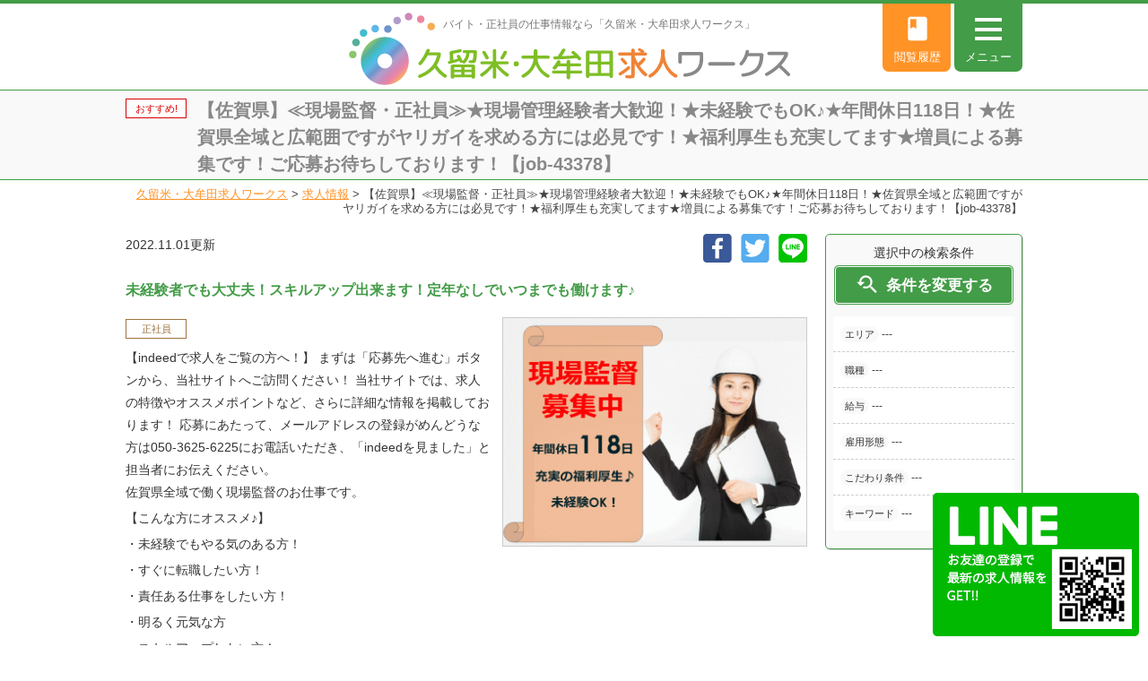

--- FILE ---
content_type: text/html; charset=UTF-8
request_url: https://kurume-omuta-kyujin-works.com/jobs/job-43378-sky
body_size: 84901
content:
<!DOCTYPE html>
<!--[if lte IE 7 ]><html class="ie8 ie7"><![endif]--> 
<!--[if IE 8 ]><html class="ie8"><![endif]--> 
<!--[if IE 9 ]><html class="ie9"><![endif]--> 
<!--[if (gt IE 9)|!(IE)]><!--><html><!--<![endif]-->
<head>
	<meta http-equiv="Content-Type" content="text/html; charset=utf-8" />
	<title>【佐賀県】≪現場監督・正社員≫★現場管理経験者大歓迎！★未経験でもOK♪★年間休日118日！★佐賀県全域と広範囲ですがヤリガイを求める方には必見です！★福利厚生も充実してます★増員による募集です！ご応募お待ちしております！【job-43378】 | 久留米・大牟田求人ワークス</title>
	<meta http-equiv="Content-Style-Type" content="text/css" />
	<meta http-equiv="Content-Script-Type" content="text/javascript" />
	<meta http-equiv="imagetoolbar" content="no" />
	<meta name="robots" content="index, follow" />
	<meta name="robots" content="all" />
	<!--<link href="https://kurume-omuta-kyujin-works.com/cms/wp-content/themes/kurume_recruit/style.css?1769103136" rel="stylesheet" type="text/css" media="all" />-->
	<link href="https://kurume-omuta-kyujin-works.com/cms/wp-content/themes/kurume_recruit/css/style.css?1769103136" rel="stylesheet" type="text/css" media="all" />	
	<link href="https://kurume-omuta-kyujin-works.com/cms/wp-content/themes/kurume_recruit/css/common.css?1769103136" rel="stylesheet" type="text/css" media="all" />	
	<link href="https://kurume-omuta-kyujin-works.com/cms/wp-content/themes/kurume_recruit/css/page.css?1769103136" rel="stylesheet" type="text/css" media="all" />	
	<link href="https://kurume-omuta-kyujin-works.com/cms/wp-content/themes/kurume_recruit/css/top.css?1769103136" rel="stylesheet" type="text/css" media="all" />	
	<link href="https://kurume-omuta-kyujin-works.com/cms/wp-content/themes/kurume_recruit/css/info.css?1769103136" rel="stylesheet" type="text/css" media="all" />	
	<link href="https://kurume-omuta-kyujin-works.com/cms/wp-content/themes/kurume_recruit/css/job.css?1769103136" rel="stylesheet" type="text/css" media="all" />	
	<link href="https://kurume-omuta-kyujin-works.com/cms/wp-content/themes/kurume_recruit/css/zenkoku.css?1769103136" rel="stylesheet" type="text/css" media="all" />	
	
	<link rel='stylesheet' id='material-icons-css'  href='//fonts.googleapis.com/icon?family=Material+Icons&#038;ver=4.8' type='text/css' media='all' />
	<meta http-equiv="X-UA-Compatible" content="IE=EmulateIE11" />
	
	<meta name="viewport" content="width=1280" />

	<meta name='robots' content='max-image-preview:large' />

<!-- All in One SEO Pack 2.10.1 by Michael Torbert of Semper Fi Web Designob_start_detected [-1,-1] -->
<meta name="description"  content="【indeedで求人をご覧の方へ！】 まずは「応募先へ進む」ボタンから、当社サイトへご訪問ください！ 当社サイトでは、求人の特徴やオススメポイントなど、さらに詳細な情報を掲載しております！ 応募にあたって、メールアドレスの登録がめんどうな方は050-3625-6225にお電話いただき、「indeedを見ました」と..." />

<link rel="canonical" href="https://kurume-omuta-kyujin-works.com/jobs/job-43378-sky" />
<!-- /all in one seo pack -->
<link rel='dns-prefetch' href='//s.w.org' />
		<script type="text/javascript">
			window._wpemojiSettings = {"baseUrl":"https:\/\/s.w.org\/images\/core\/emoji\/13.1.0\/72x72\/","ext":".png","svgUrl":"https:\/\/s.w.org\/images\/core\/emoji\/13.1.0\/svg\/","svgExt":".svg","source":{"concatemoji":"https:\/\/kurume-omuta-kyujin-works.com\/cms\/wp-includes\/js\/wp-emoji-release.min.js"}};
			!function(e,a,t){var n,r,o,i=a.createElement("canvas"),p=i.getContext&&i.getContext("2d");function s(e,t){var a=String.fromCharCode;p.clearRect(0,0,i.width,i.height),p.fillText(a.apply(this,e),0,0);e=i.toDataURL();return p.clearRect(0,0,i.width,i.height),p.fillText(a.apply(this,t),0,0),e===i.toDataURL()}function c(e){var t=a.createElement("script");t.src=e,t.defer=t.type="text/javascript",a.getElementsByTagName("head")[0].appendChild(t)}for(o=Array("flag","emoji"),t.supports={everything:!0,everythingExceptFlag:!0},r=0;r<o.length;r++)t.supports[o[r]]=function(e){if(!p||!p.fillText)return!1;switch(p.textBaseline="top",p.font="600 32px Arial",e){case"flag":return s([127987,65039,8205,9895,65039],[127987,65039,8203,9895,65039])?!1:!s([55356,56826,55356,56819],[55356,56826,8203,55356,56819])&&!s([55356,57332,56128,56423,56128,56418,56128,56421,56128,56430,56128,56423,56128,56447],[55356,57332,8203,56128,56423,8203,56128,56418,8203,56128,56421,8203,56128,56430,8203,56128,56423,8203,56128,56447]);case"emoji":return!s([10084,65039,8205,55357,56613],[10084,65039,8203,55357,56613])}return!1}(o[r]),t.supports.everything=t.supports.everything&&t.supports[o[r]],"flag"!==o[r]&&(t.supports.everythingExceptFlag=t.supports.everythingExceptFlag&&t.supports[o[r]]);t.supports.everythingExceptFlag=t.supports.everythingExceptFlag&&!t.supports.flag,t.DOMReady=!1,t.readyCallback=function(){t.DOMReady=!0},t.supports.everything||(n=function(){t.readyCallback()},a.addEventListener?(a.addEventListener("DOMContentLoaded",n,!1),e.addEventListener("load",n,!1)):(e.attachEvent("onload",n),a.attachEvent("onreadystatechange",function(){"complete"===a.readyState&&t.readyCallback()})),(n=t.source||{}).concatemoji?c(n.concatemoji):n.wpemoji&&n.twemoji&&(c(n.twemoji),c(n.wpemoji)))}(window,document,window._wpemojiSettings);
		</script>
		<style type="text/css">
img.wp-smiley,
img.emoji {
	display: inline !important;
	border: none !important;
	box-shadow: none !important;
	height: 1em !important;
	width: 1em !important;
	margin: 0 .07em !important;
	vertical-align: -0.1em !important;
	background: none !important;
	padding: 0 !important;
}
</style>
	<link rel='stylesheet' id='my_recruit_css-css'  href='https://kurume-omuta-kyujin-works.com/cms/wp-content/plugins/my_recruit/static/style.css?1769103136' type='text/css' media='all' />
<link rel='stylesheet' id='wp-block-library-css'  href='https://kurume-omuta-kyujin-works.com/cms/wp-includes/css/dist/block-library/style.min.css' type='text/css' media='all' />
<script type='text/javascript' src='https://kurume-omuta-kyujin-works.com/cms/wp-includes/js/jquery/jquery.min.js' id='jquery-core-js'></script>
<script type='text/javascript' src='https://kurume-omuta-kyujin-works.com/cms/wp-includes/js/jquery/jquery-migrate.min.js' id='jquery-migrate-js'></script>
<script type='text/javascript' src='https://kurume-omuta-kyujin-works.com/cms/wp-content/plugins/my_recruit/static/jquery.cookie.js?1769103136' id='jquery_cookie-js'></script>
<script type='text/javascript' src='https://kurume-omuta-kyujin-works.com/cms/wp-content/plugins/my_recruit/static/common.js?1769103136' id='my_recruit_js-js'></script>
<script type='text/javascript' src='https://kurume-omuta-kyujin-works.com/cms/wp-content/themes/kurume_recruit/js/common.js?1769103136' id='common_js-js'></script>
<script type='text/javascript' src='https://kurume-omuta-kyujin-works.com/cms/wp-content/themes/kurume_recruit/js/page.js?1769103136' id='page_js-js'></script>
<script type='text/javascript' src='https://kurume-omuta-kyujin-works.com/cms/wp-content/themes/kurume_recruit/js/search.js?1769103136' id='search_js-js'></script>
<script type='text/javascript' src='https://kurume-omuta-kyujin-works.com/cms/wp-content/themes/kurume_recruit/js/fixed.js?1769103136' id='fixed_js-js'></script>
<script type='text/javascript' src='https://kurume-omuta-kyujin-works.com/cms/wp-content/themes/kurume_recruit/js/scroll2top.js?1769103136' id='scroll2top_js-js'></script>
<link rel="https://api.w.org/" href="https://kurume-omuta-kyujin-works.com/wp-json/" /><link rel="alternate" type="application/json" href="https://kurume-omuta-kyujin-works.com/wp-json/wp/v2/job/300159" /><link rel="EditURI" type="application/rsd+xml" title="RSD" href="https://kurume-omuta-kyujin-works.com/cms/xmlrpc.php?rsd" />
<link rel="wlwmanifest" type="application/wlwmanifest+xml" href="https://kurume-omuta-kyujin-works.com/cms/wp-includes/wlwmanifest.xml" /> 
<link rel='shortlink' href='https://kurume-omuta-kyujin-works.com/?p=300159' />
<link rel="alternate" type="application/json+oembed" href="https://kurume-omuta-kyujin-works.com/wp-json/oembed/1.0/embed?url=https%3A%2F%2Fkurume-omuta-kyujin-works.com%2Fjobs%2Fjob-43378-sky" />
<link rel="alternate" type="text/xml+oembed" href="https://kurume-omuta-kyujin-works.com/wp-json/oembed/1.0/embed?url=https%3A%2F%2Fkurume-omuta-kyujin-works.com%2Fjobs%2Fjob-43378-sky&#038;format=xml" />
	<meta name="format-detection" content="telephone=no" />
	<meta name="msapplication-square70x70logo" content="/favicons/site-tile-70x70.png">
<meta name="msapplication-square150x150logo" content="/favicons/site-tile-150x150.png">
<meta name="msapplication-wide310x150logo" content="/favicons/site-tile-310x150.png">
<meta name="msapplication-square310x310logo" content="/favicons/site-tile-310x310.png">
<meta name="msapplication-TileColor" content="#0078d7">
<link rel="shortcut icon" type="image/vnd.microsoft.icon" href="/favicons/favicon.ico">
<link rel="icon" type="image/vnd.microsoft.icon" href="/favicons/favicon.ico">
<link rel="apple-touch-icon" sizes="57x57" href="/favicons/apple-touch-icon-57x57.png">
<link rel="apple-touch-icon" sizes="60x60" href="/favicons/apple-touch-icon-60x60.png">
<link rel="apple-touch-icon" sizes="72x72" href="/favicons/apple-touch-icon-72x72.png">
<link rel="apple-touch-icon" sizes="76x76" href="/favicons/apple-touch-icon-76x76.png">
<link rel="apple-touch-icon" sizes="114x114" href="/favicons/apple-touch-icon-114x114.png">
<link rel="apple-touch-icon" sizes="120x120" href="/favicons/apple-touch-icon-120x120.png">
<link rel="apple-touch-icon" sizes="144x144" href="/favicons/apple-touch-icon-144x144.png">
<link rel="apple-touch-icon" sizes="152x152" href="/favicons/apple-touch-icon-152x152.png">
<link rel="apple-touch-icon" sizes="180x180" href="/favicons/apple-touch-icon-180x180.png">
<link rel="icon" type="image/png" sizes="36x36" href="/favicons/android-chrome-36x36.png">
<link rel="icon" type="image/png" sizes="48x48" href="/favicons/android-chrome-48x48.png">
<link rel="icon" type="image/png" sizes="72x72" href="/favicons/android-chrome-72x72.png">
<link rel="icon" type="image/png" sizes="96x96" href="/favicons/android-chrome-96x96.png">
<link rel="icon" type="image/png" sizes="128x128" href="/favicons/android-chrome-128x128.png">
<link rel="icon" type="image/png" sizes="144x144" href="/favicons/android-chrome-144x144.png">
<link rel="icon" type="image/png" sizes="152x152" href="/favicons/android-chrome-152x152.png">
<link rel="icon" type="image/png" sizes="192x192" href="/favicons/android-chrome-192x192.png">
<link rel="icon" type="image/png" sizes="256x256" href="/favicons/android-chrome-256x256.png">
<link rel="icon" type="image/png" sizes="384x384" href="/favicons/android-chrome-384x384.png">
<link rel="icon" type="image/png" sizes="512x512" href="/favicons/android-chrome-512x512.png">
<link rel="icon" type="image/png" sizes="36x36" href="/favicons/icon-36x36.png">
<link rel="icon" type="image/png" sizes="48x48" href="/favicons/icon-48x48.png">
<link rel="icon" type="image/png" sizes="72x72" href="/favicons/icon-72x72.png">
<link rel="icon" type="image/png" sizes="96x96" href="/favicons/icon-96x96.png">
<link rel="icon" type="image/png" sizes="128x128" href="/favicons/icon-128x128.png">
<link rel="icon" type="image/png" sizes="144x144" href="/favicons/icon-144x144.png">
<link rel="icon" type="image/png" sizes="152x152" href="/favicons/icon-152x152.png">
<link rel="icon" type="image/png" sizes="160x160" href="/favicons/icon-160x160.png">
<link rel="icon" type="image/png" sizes="192x192" href="/favicons/icon-192x192.png">
<link rel="icon" type="image/png" sizes="196x196" href="/favicons/icon-196x196.png">
<link rel="icon" type="image/png" sizes="256x256" href="/favicons/icon-256x256.png">
<link rel="icon" type="image/png" sizes="384x384" href="/favicons/icon-384x384.png">
<link rel="icon" type="image/png" sizes="512x512" href="/favicons/icon-512x512.png">
<link rel="icon" type="image/png" sizes="16x16" href="/favicons/icon-16x16.png">
<link rel="icon" type="image/png" sizes="24x24" href="/favicons/icon-24x24.png">
<link rel="icon" type="image/png" sizes="32x32" href="/favicons/icon-32x32.png">
<link rel="manifest" href="/favicons/manifest.json">
				<script>
(function(window) {
	var my_recruit = my_recruit || {"options":{"home_url":"https:\/\/kurume-omuta-kyujin-works.com\/","plugin_url":"https:\/\/kurume-omuta-kyujin-works.com\/cms\/wp-content\/plugins\/my_recruit","google_map_api_key":"","area_page_enable":"0","is_mobile":false,"contact_form_unload_confirm":"1","contact_form_privacy_scroll":"0","sp_link_blank_flg":"0"}};
	window.my_recruit = my_recruit;
})(window);
		</script>
	<!-- Google Tag Manager -->
<script>(function(w,d,s,l,i){w[l]=w[l]||[];w[l].push({'gtm.start':
new Date().getTime(),event:'gtm.js'});var f=d.getElementsByTagName(s)[0],
j=d.createElement(s),dl=l!='dataLayer'?'&l='+l:'';j.async=true;j.src=
'https://www.googletagmanager.com/gtm.js?id='+i+dl;f.parentNode.insertBefore(j,f);
})(window,document,'script','dataLayer','GTM-5F7R3HK');</script>
<!-- End Google Tag Manager -->	<!-- zip -->
	<script src="https://yubinbango.github.io/yubinbango/yubinbango.js" charset="UTF-8"></script>
	<!-- swipe -->
	<link rel="stylesheet" type="text/css" href="https://kurume-omuta-kyujin-works.com/cms/wp-content/themes/kurume_recruit/swiper/css/swiper.css" />
	<script src="https://kurume-omuta-kyujin-works.com/cms/wp-content/themes/kurume_recruit/swiper/js/swiper.jquery.min.js"></script>
	<!-- modal -->
	<link rel="stylesheet" type="text/css" href="https://kurume-omuta-kyujin-works.com/cms/wp-content/themes/kurume_recruit/modal/modal.css?1769103136" />
	<script src="https://kurume-omuta-kyujin-works.com/cms/wp-content/themes/kurume_recruit/modal/modal.js?1769103136"></script>
	
	<!-- webfont https://fonts.google.com/specimen/Caveat -->
	<link href="https://fonts.googleapis.com/css?family=Caveat" rel="stylesheet">
</head>
<body class="job-template-default single single-job postid-300159 body-theme-pc">
<!-- Google Tag Manager (noscript) -->
<noscript><iframe src="https://www.googletagmanager.com/ns.html?id=GTM-5F7R3HK"
height="0" width="0" style="display:none;visibility:hidden"></iframe></noscript>
<!-- End Google Tag Manager (noscript) -->
<div class="loading-overlay"></div>

<main id="viewport">


	<header id="header" class="header_fixed">
		<div class="inner cl">
			<div class="in cl">
				<div class="logo"><a href="https://kurume-omuta-kyujin-works.com/">
					<h1><span>バイト・正社員の仕事情報なら「久留米・大牟田求人ワークス」</span></h1>
					<div class="image"><img src="https://kurume-omuta-kyujin-works.com/cms/wp-content/themes/kurume_recruit/images/header_logo.png" alt="久留米・大牟田求人ワークス" /></div>
				</a></div>
				<!--
				<div class="search_form"><form action="https://kurume-omuta-kyujin-works.com/jobs/" method="get">
					<input type="hidden" name="area" value="" />
					<input type="hidden" name="genre" value="" />
					
					<div class="select">
						<a href="javascript: void(0);" data-name="area" data-title="ご希望エリアを選択する"><div class="in">
													<span class="placeholder">エリアを選択</span>
							<span class="text"></span>
						</div></a>
					</div>
					<div class="multiple"><i class="material-icons">&#xE14C;</i></div>
					<div class="select">
						<a href="javascript: void(0);" data-name="genre" data-title="ご希望職種を選択する"><div class="in">
													<span class="placeholder">職種を選択</span>
							<span class="text"></span>
						</div></a>
					</div>
					<button type="submit" class="submit op">
						<i class="material-icons">&#xE8B6;</i>
					</button>
				</form></div>
				-->
				<div class="search"><form action="https://kurume-omuta-kyujin-works.com/jobs/" method="get">
					<input type="text" name="q" value="" placeholder="フリーワードで求人を探す" />
					<button type="submit" class="submit op">
						<span class="icon">
							<span class="material-icons">&#xE8B6;</span>
						</span>
					</button>
				</form></div>
				<!--
				<div class="links"><ul class="cl">
					<li><a href="https://kurume-omuta-kyujin-works.com/guide"><i class="material-icons">&#xE315;</i>初めての方へ</a></li>
					<li><a href="https://kurume-omuta-kyujin-works.com/jobs/"><i class="material-icons">&#xE315;</i>求人を探す</a></li>
				</ul></div>
				-->
			</div>
			<div class="menulist cl">
				<div class="menu op">
					<a href="javascript: void(0);" class="show-sub"><div class="in">
						<span class="material-icons">menu</span>
						<span class="text">メニュー</span>
					</div></a>
				</div>
				<div class="lately op">
					<a href="https://kurume-omuta-kyujin-works.com/history"><div class="in">
						<span class="material-icons">book</span>
						<span class="text">閲覧履歴</span>
					</div></a>
				</div>
			</div>
		</div>
		<div class="header_menu reset_list"><div class="sub">
			<ul class="cl">
<li><a href="https://kurume-omuta-kyujin-works.com/"><i class="material-icons">&#xE037;</i>トップページ</a></li>
<li><a href="https://kurume-omuta-kyujin-works.com/jobs/"><i class="material-icons">&#xE037;</i>求人を探す</a></li>
<li><a href="https://kurume-omuta-kyujin-works.com/contact/entry"><i class="material-icons">&#xE037;</i>無料お仕事相談</a></li>
<li><a href="https://kurume-omuta-kyujin-works.com/guide"><i class="material-icons">&#xE037;</i>はじめての方へ</a></li>
<li><a href="https://kurume-omuta-kyujin-works.com/question"><i class="material-icons">&#xE037;</i>よくあるご質問</a></li>
<li><a href="https://kurume-omuta-kyujin-works.com/information/"><i class="material-icons">&#xE037;</i>お役立ち情報</a></li>
<!--<li><a href="https://kurume-omuta-kyujin-works.com/business"><i class="material-icons">&#xE037;</i>求人掲載のご相談</a></li>-->
<!--<li><a href="https://kurume-omuta-kyujin-works.com/resource"><i class="material-icons">&#xE037;</i>人材のご紹介について</a></li>-->
<li><a href="https://kurume-omuta-kyujin-works.com/outline"><i class="material-icons">&#xE037;</i>運営会社案内</a></li>
<li><a href="https://kurume-omuta-kyujin-works.com/privacy"><i class="material-icons">&#xE037;</i>個人情報保護方針</a></li>
<li><a href="https://kurume-omuta-kyujin-works.com/contact"><i class="material-icons">&#xE037;</i>お問い合わせ</a></li>
			</ul>
		</div></div>
	</header>

	
	
	
	
	
	
	<header class="page_title"><div class="in"><div class="recommend">おすすめ!</div><div style="margin: 0 0 0 80px;">【佐賀県】≪現場監督・正社員≫★現場管理経験者大歓迎！★未経験でもOK♪★年間休日118日！★佐賀県全域と広範囲ですがヤリガイを求める方には必見です！★福利厚生も充実してます★増員による募集です！ご応募お待ちしております！【job-43378】</div></div></header>
	<div class="breadcrumb"><a href="https://kurume-omuta-kyujin-works.com">久留米・大牟田求人ワークス</a> &gt; <a href="https://kurume-omuta-kyujin-works.com/jobs/">求人情報</a> &gt; <span>【佐賀県】≪現場監督・正社員≫★現場管理経験者大歓迎！★未経験でもOK♪★年間休日118日！★佐賀県全域と広範囲ですがヤリガイを求める方には必見です！★福利厚生も充実してます★増員による募集です！ご応募お待ちしております！【job-43378】</span></div>
				
			
	<div id="wrap">
		<div id="contents" class="cl">
			<div id="main">

<div class="section_lr section_rl archive cl">
	<div class="sidebar_fixed cl">
				<aside class="job_sidebar sidebar">
			<div class="section job_side_search reset_list">
				<div class="center">選択中の検索条件</div>
				<div class="btn btn01 btn_mini search_btn">
					<a href="javascript: void(0);" class="op"><i class="material-icons">&#xE8FA;</i>条件を変更する</a>
				</div>
				<div class="list"><ul>
					<li><span class="tag">エリア</span><span class="text">---</span></li>
					<li><span class="tag">職種</span><span class="text">---</span></li>
					<li><span class="tag">給与</span><span class="text">---</span></li>
					<li><span class="tag">雇用形態</span><span class="text">---</span></li>
														<li><span class="tag">こだわり条件</span><span class="text">---</span></li>
								<li><span class="tag">キーワード</span><span class="text">---</span></li>
				</ul></div>
									</div>
		</aside>
		<section class=" main_contents">
			<div class="job_single">
				<div class="date">2022.11.01更新</div>
							<div class="sns reset_list">
				<ul class="cl">
					<li><a href="https://www.facebook.com/sharer/sharer.php?u=https%3A%2F%2Fkurume-omuta-kyujin-works.com%2Fjobs%2Fjob-43378-sky" target="_blank" class="op"><img src="https://kurume-omuta-kyujin-works.com/cms/wp-content/themes/kurume_recruit/images/footer_sns_fb.png" alt="Facebook" /></a></li>
					<li><a href="https://twitter.com/intent/tweet?text=https%3A%2F%2Fkurume-omuta-kyujin-works.com%2Fjobs%2Fjob-43378-sky" target="_blank" class="op"><img src="https://kurume-omuta-kyujin-works.com/cms/wp-content/themes/kurume_recruit/images/footer_sns_tw.png" alt="Twitter" /></a></li>
					<!--<li><a href="https://plus.google.com/share?url=https%3A%2F%2Fkurume-omuta-kyujin-works.com%2Fjobs%2Fjob-43378-sky"  target="_blank" class="op"><img src="https://kurume-omuta-kyujin-works.com/cms/wp-content/themes/kurume_recruit/images/footer_sns_gp.png" alt="Google Plus" /></a></li>-->
					<li><a href="http://line.me/R/msg/text/?https%3A%2F%2Fkurume-omuta-kyujin-works.com%2Fjobs%2Fjob-43378-sky"  target="_blank" class="op"><img src="https://kurume-omuta-kyujin-works.com/cms/wp-content/themes/kurume_recruit/images/footer_sns_ln.png" alt="Line" /></a></li>
				</ul>
			</div>				<div class="catchcopy">未経験者でも大丈夫！スキルアップ出来ます！定年なしでいつまでも働けます♪</div>
				<div class="cl mb20">
					<div class="job_image"><div class="cr_image_wrap"><div class="image cr_image cr_image_border" style="background-image: url(https://kurume-omuta-kyujin-works.com/cms/wp-content/uploads/880443dd0f31099796b093f9717a4a98-1-350x261.gif);"><img src="https://kurume-omuta-kyujin-works.com/cms/wp-content/uploads/880443dd0f31099796b093f9717a4a98-1-350x261.gif" alt="" /></div></div></div>
					<div class="type">正社員</div>					<div class="body">【indeedで求人をご覧の方へ！】
まずは「応募先へ進む」ボタンから、当社サイトへご訪問ください！
 当社サイトでは、求人の特徴やオススメポイントなど、さらに詳細な情報を掲載しております！ 応募にあたって、メールアドレスの登録がめんどうな方は050-3625-6225にお電話いただき、「indeedを見ました」と担当者にお伝えください。<p>佐賀県全域で働く現場監督のお仕事です。</p>
<div id="main">
<div id="paneshell">
<div id="shellcontent">
<div id="yui_3_2_0_1_15608222820251538">
<div id="yui_3_2_0_1_15608222820251748" class=" message content" tabindex="0">
<div id="yui_3_2_0_1_15608222820251945" class="msg-body inner undoreset">
<p>【こんな方にオススメ♪】</p>
<p>・未経験でもやる気のある方！</p>
<p>・すぐに転職したい方！</p>
<p>・責任ある仕事をしたい方！</p>
<p>・明るく元気な方</p>
<p>・スキルアップしたい方！</p>
<p>ハウスメーカーの依頼による設計及び施工をしております。</p>
<p>「まごころ工事」をモットーに</p>
<p>全社員で取り組んでいる、あたたかな職場です！</p>
<div>お客様に喜んでいただける事を第一に考え、</div>
<div>お客様の大事なお庭すべて</div>
<div>ひとつひとつにまごこころ”をこめて</div>
<div>責任施工させていただいております。</div>
<div>現場経験のある方を募集していますが、</div>
<div>未経験でも大丈夫です、一から丁寧に指導いたしますので、</div>
<div>安心してお仕事できます。</div>
<div>長期で働きたい方、大歓迎しております！<br />
 お仕事を通じて一緒に成長していきましょう☆</div>
<div>ご不明点等ございましたら、お気軽にご連絡ください♪</div>
<p>&nbsp;</p>
<p>☆LINEでのお問い合わせも受け付けています☆</p>
<p>この求人の詳しい情報を知りたい方、</p>
<p>気になるけど応募する前に知りたい・・・</p>
<p>などのご相談もOK！ LINEのみの新着求人も配信中！</p>
<p>こちらをクリック↓↓</p>
<p><a href="https://lin.ee/8V6VmnJ"><img src="https://scdn.line-apps.com/n/line_add_friends/btn/ja.png" alt="友だち追加" height="36" border="0" /></a></p>
<p>登録完了後、トーク画面にてスタンプなどを必ず送信してくださいね！</p>
<p>求人情報について知りたい場合は、</p>
<p>タイトルにある【job-求人タイトル番号】をお知らせください♪</p></div>
				</div>
								
										<div class="images reset_list">
							<div class="in list"><ul class="cl">
							<li><div class=""><div class="cr_image_wrap"><div class="image cr_image cr_image_border" style="background-image: url(https://kurume-omuta-kyujin-works.com/cms/wp-content/uploads/9ef8f1355c32f217cfd0622534428ebf-350x233.jpg);"><img src="https://kurume-omuta-kyujin-works.com/cms/wp-content/uploads/9ef8f1355c32f217cfd0622534428ebf-350x233.jpg" alt="" /></div></div></div><div class="text"></div></li><li><div class=""><div class="cr_image_wrap"><div class="image cr_image cr_image_border" style="background-image: url(https://kurume-omuta-kyujin-works.com/cms/wp-content/uploads/fae7cc4587848e2833d50718d601ed22-350x263.jpg);"><img src="https://kurume-omuta-kyujin-works.com/cms/wp-content/uploads/fae7cc4587848e2833d50718d601ed22-350x263.jpg" alt="" /></div></div></div><div class="text"></div></li><li><div class=""><div class="cr_image_wrap"><div class="image cr_image cr_image_border" style="background-image: url(https://kurume-omuta-kyujin-works.com/cms/wp-content/uploads/b0af9694e1db9502a7806845c6188c6c-350x264.jpg);"><img src="https://kurume-omuta-kyujin-works.com/cms/wp-content/uploads/b0af9694e1db9502a7806845c6188c6c-350x264.jpg" alt="" /></div></div></div><div class="text"></div></li><li><div class=""><div class="cr_image_wrap"><div class="image cr_image cr_image_border" style="background-image: url(https://kurume-omuta-kyujin-works.com/cms/wp-content/uploads/bd55244f8d12f112a08eb3e195418940-350x263.jpg);"><img src="https://kurume-omuta-kyujin-works.com/cms/wp-content/uploads/bd55244f8d12f112a08eb3e195418940-350x263.jpg" alt="" /></div></div></div><div class="text"></div></li>	
							</ul></div>
							<div class="prev"><a href="javascript: void(0);">
								<i class="material-icons">&#xE314;</i>
							</a></div>
							<div class="next"><a href="javascript: void(0);">
								<i class="material-icons">&#xE315;</i>
							</a></div>
						</div>
									
				
	<div class="job_picky reset_list">
		<ul class="cl"><li><span class="in">平日のみ勤務</span></li><li><span class="in">週4日以上</span></li><li><span class="in">土日祝休み</span></li><li><span class="in">完全週休2日制</span></li><li class="active"><span class="in">フルタイムの仕事</span></li><li><span class="in">朝からの仕事</span></li><li><span class="in">夕方からの仕事</span></li><li><span class="in">日勤のみ</span></li><li class="active"><span class="in">高収入・高時給</span></li><li class="active"><span class="in">月給30万円以上</span></li><li class="active"><span class="in">昇給あり</span></li><li><span class="in">扶養内勤務OK</span></li><li><span class="in">入社祝金制度</span></li><li><span class="in">給与前借制度</span></li><li><span class="in">資格取得制度</span></li><li class="active"><span class="in">交通費支給</span></li><li><span class="in">寮・社宅あり</span></li><li><span class="in">残業なし</span></li><li><span class="in">正社員登用あり</span></li><li><span class="in">資格取得支援制度</span></li><li><span class="in">研修あり</span></li><li><span class="in">産休・育休制度実績あり</span></li><li><span class="in">託児所あり</span></li><li class="active"><span class="in">未経験・初心者OK</span></li><li class="active"><span class="in">無資格OK</span></li><li><span class="in">ブランクOK</span></li><li class="active"><span class="in">学歴・年齢不問</span></li><li><span class="in">主婦・主夫歓迎</span></li><li><span class="in">子育て両立応援</span></li><li class="active"><span class="in">経験者優遇</span></li><li><span class="in">有資格者歓迎</span></li><li><span class="in">友達と応募OK</span></li><li><span class="in">駅チカ・駅ナカ</span></li><li class="active"><span class="in">車・バイク通勤OK</span></li><li><span class="in">制服貸与あり</span></li><li><span class="in">服装・髪型自由</span></li><li><span class="in">女性が多い職場</span></li></ul>
	</div>
				
				<div class="table">
					<div class="title">募集要項</div>
					<table class="mainstyle"><tbody>
											<tr>
							<th><span class="i"><i class="material-icons" data-icon="person"></i></span><span class="s">雇用形態<!--詳細--></span></th>
							<td>正社員</td>
						</tr>
											<tr>
							<th><span class="i"><i class="material-icons" data-icon="attach_money"></i></span><span class="s">給与</span></th>
							<td><span class="salary">月給 210,000円〜350,000円</span> <span class="salary_note">※基本給は実務経験及び年齢により決定します</span></td>
						</tr>
											<tr>
							<th><span class="i"><i class="material-icons" data-icon="favorite_border"></i></span><span class="s">待遇</span></th>
							<td>・昇給あり<br />
・賞与（年２回）<br />
・社会保険完備<br />
・通勤手当：実費（上限あり毎月10,000円）<br />
・マイカー通勤可<br />
※試用期間：3ヶ月は月給18万となります<br />
<br />
・受動喫煙対策あり（屋内禁煙/屋外OK）<br />
</td>
						</tr>
											<tr>
							<th><span class="i"><i class="material-icons" data-icon="info"></i></span><span class="s">職種</span></th>
							<td>必要資格は普通自動車のみで最大35万かせげる現場監督（正社員）</td>
						</tr>
											<tr>
							<th><span class="i"><i class="material-icons" data-icon="label"></i></span><span class="s">仕事内容</span></th>
							<td>〇エクステリア外構の施工管理監督<br />
・資材発注業務<br />
〇作業の工程管理<br />
・書類作成、発注書、工程表、現場写真管理<br />
※現場は佐賀県全域となります。<br />
<br />
責任あるやりがいを感じれるお仕事です。</td>
						</tr>
											<tr>
							<th><span class="i"><i class="material-icons" data-icon="portrait"></i></span><span class="s">求める人材</span></th>
							<td>【こんな方にオススメ♪】<br />
・未経験でもやる気のある方！<br />
・すぐに転職したい方！<br />
・責任ある仕事をしたい方！<br />
・明るく元気な方<br />
・スキルアップしたい方！<br />
<br />
現場管理の経験ある方を募集しています！<br />
≪必要な資格免許≫<br />
・普通自動車免許（AT限定可）<br />
</td>
						</tr>
											<tr>
							<th><span class="i"><i class="material-icons" data-icon="&#xE855;"></i></span><span class="s">勤務時間</span></th>
							<td>9:00～18:00（休憩60分）<br />
※月平均45時間の残業あり<br />
</td>
						</tr>
											<tr>
							<th><span class="i"><i class="material-icons" data-icon="calendar_today"></i></span><span class="s">休日・休暇</span></th>
							<td>・週休二日制（毎週・水・日）<br />
・お盆休み<br />
・正月（一週間程度）<br />
・ゴールデンウイーク<br />
・天候により休みの場合あり<br />
</td>
						</tr>
										</tbody></table>
									</div>
				<div class="table">
					<div class="title">所在地・アクセス</div>
					<table class="mainstyle"><tbody>
											<tr>
							<th><span class="i"><i class="material-icons" data-icon="person_pin"></i></span><span class="s">勤務先</span></th>
							<td>有限会社シンセイ産業</td>
						</tr>
											<tr>
							<th><span class="i"><i class="material-icons" data-icon="place"></i></span><span class="s">所在地</span></th>
							<td>佐賀県</td>
						</tr>
											<tr>
							<th><span class="i"><i class="material-icons" data-icon="&#xE570;"></i></span><span class="s">アクセス</span></th>
							<td>西鉄バス停「豆津橋」より徒歩6分</td>
						</tr>
										</tbody></table>
									</div>
				<div class="table">
					<div class="title">企業情報</div>
					<table class="mainstyle"><tbody>
											<tr>
							<th><span class="i"><i class="material-icons" data-icon="business"></i></span><span class="s">企業名</span></th>
							<td>有限会社シンセイ産業</td>
						</tr>
											<tr>
							<th><span class="i"><i class="material-icons" data-icon="place"></i></span><span class="s">本社所在地</span></th>
							<td>福岡県久留米市瀬下町339番地</td>
						</tr>
										</tbody></table>
									</div>
<p></p>				<div class="table">
					<div class="title">応募方法</div>
					<table class="mainstyle"><tbody>
											<tr>
							<th><span class="i"><i class="material-icons" data-icon="description"></i></span><span class="s">応募方法</span></th>
							<td>●「WEBから応募」または、「電話で応募」ボタンよりご応募下さい<br />
●ご応募後、久留米・大牟田求人ワークスの採用担当者よりご連絡致します<br />
<br />
【１】採用担当者からご連絡致します <br />
 ◇050-3625-6225<br />
 ▼ <br />
【２】面談 <br />
 ▼<br />
【３】就業先での面接<br />
 ▼<br />
【４】就業場所へ入職<br />
<br />
●面談日・入職日のご希望など遠慮なくご相談下さい<br />
●現在、在職中の方もお気軽にご応募ください<br />
</td>
						</tr>
											<tr>
							<th><span class="i"><i class="material-icons" data-icon="chat"></i></span><span class="s">応募受付後の連絡</span></th>
							<td>担当よりお電話差し上げます。<br />
ご希望やご要望をお伺いした上で、面談日のご案内をいたします。</td>
						</tr>
											<tr>
							<th><span class="i"><i class="material-icons" data-icon="replay"></i></span><span class="s">選考プロセス</span></th>
							<td>☆ステップ１ 面談日時予約<br />
 担当者より電話またはメールにてご連絡し面談の日程希望をお伺いします。<br />
 この際、担当者より携帯電話でご連絡する場合もありますのでご対応よろしくお願いします。<br />
 ご質問等もいつでもお気軽にどうぞ！<br />
<br />
☆ステップ２ 面談<br />
 掲載以外のお仕事も多数ありますので担当者にしっかりご要望を伝え、自分に合ったお仕事を見つけてください。<br />
 ご希望に合ったお仕事をご紹介させて頂きます。<br />
 面談は私服でＯＫ。歴書と職務経歴書をご準備ください。<br />
<br />
☆ステップ３ 面接事前準備<br />
 書類等で面接官に自分を知ってもらう為にも履歴書・職務経歴書の作成をお願いしています。<br />
 面接とは、『自分という商品の魅力を伝える場』です！<br />
 身なり・服装・髪型等、第一印象を決める要素を確認しておいて下さい。<br />
<br />
☆ステップ４ 面接<br />
 当日は、面接マナーを再度確認の上、面接官の質問にはしっかりと答えましょう。<br />
 必要であれば担当者が同行致します。<br />
<br />
☆ステップ５ 入社・就業<br />
 入社日などの調整のうえ就業となります。<br />
 就業後も、何か気になることがあればご相談ください。</td>
						</tr>
											<tr>
							<th><span class="i"><i class="material-icons" data-icon="message"></i></span><span class="s">コンサルタントから一言</span></th>
							<td>※必ず読んでください。<br />
<br />
こちらの求人は久留米・大牟田求人ワークスが運営、採用窓口を行っております。久留米・大牟田エリアに特化した転職支援サービスとして、<br />
久留米市、大牟田市近隣にお住みの皆様の転職活動をサポートしております。<br />
<br />
皆さまに合った求人をご紹介するため、基本的には対面またはWebでの面談を実施しております。<br />
そのため、皆様お忙しいところとは存じますが、まずは30分程度の面談で転職のお話をお伺いできればと思います。<br />
<br />
そのお時間で転職のサポート、転職に役立つ情報、弊社の思いをお伝えさせていただきます。<br />
今すぐ転職を考えていない方もまずはお気軽にお問い合わせください。</td>
						</tr>
											<tr>
							<th><span class="i"><i class="material-icons" data-icon="local_phone"></i></span><span class="s">お問い合わせ番号</span></th>
							<td>050-3625-6225</td>
						</tr>
										</tbody></table>
									</div>
				
				<div class="job_id">
					求人ID：job-43378-sky				</div>
				
				<div class="btn btn02">
					<a href="https://kurume-omuta-kyujin-works.com/contact/entry?j=300159"><span class="text">この求人に応募する</span></a>
				</div>
			</div>
		
		</section>
	</div>
</div>

			</div>
			
		</div>
	</div>



<div class="footer_contents cl">
	<div class="job_list list_title job_recommend_list reset_list cl">
	<div class="title"><i class="material-icons">&#xE8D0;</i>この求人を見た人はこんな求人もチェックしています</div>
	<div class="more"><a href="https://kurume-omuta-kyujin-works.com/jobs/?recommend=1&orderby=recommend" class="op">おすすめ求人をもっと見る<span><i class="material-icons">&#xE315;</i></span></a></div>
	<div class="inner">
		<div class="list">
			<ul class="cl">
		<li><a href="https://kurume-omuta-kyujin-works.com/jobs/job-410523-exe" class="cl op">
		<div class="text">【三重県松阪市】《タクシー運転手/正社員》★普通二種免許全...</div>
		<div class="image_wrap"><div class="image cr_image cr_image_border" style="background-image: url(https://kurume-omuta-kyujin-works.com/cms/wp-content/uploads/0ac00d97c20de3fbff91d78693b62279-350x263.jpg);"><img src="https://kurume-omuta-kyujin-works.com/cms/wp-content/uploads/0ac00d97c20de3fbff91d78693b62279-350x263.jpg" /></div>			
		</div>
		<div class="in">
			<div class="note">
				松阪市末広町1丁目240-1<br />
				月給 150,000円〜350,000円				<!--月給172,000円～000,000円-->
			</div>
			<div class="tags"><!--
													--><span class="recommend">おすすめ!</span><!--
													--><span class="recommend_icons">★</span><!--
							--></div>
		</div>
	</a></li>		<li><a href="https://kurume-omuta-kyujin-works.com/jobs/job-190656-sky" class="cl op">
		<div class="text">【久留米市】《訪問看護職員／正社員》★看護師のキャリアアッ...</div>
		<div class="image_wrap"><div class="image cr_image cr_image_border" style="background-image: url(https://kurume-omuta-kyujin-works.com/cms/wp-content/uploads/e7d083593b047c04ccc2951027c37ce3-350x263.jpg);"><img src="https://kurume-omuta-kyujin-works.com/cms/wp-content/uploads/e7d083593b047c04ccc2951027c37ce3-350x263.jpg" /></div>			
		</div>
		<div class="in">
			<div class="note">
				久留米市荒木町<br />
				月給 201,500円〜241,200円				<!--月給172,000円～000,000円-->
			</div>
			<div class="tags"><!--
													--><span class="recommend">おすすめ!</span><!--
													--><span class="recommend_icons">★</span><!--
							--></div>
		</div>
	</a></li>		<li><a href="https://kurume-omuta-kyujin-works.com/jobs/job-319824" class="cl op">
		<div class="text">《4ｔドライバー／正社員》★中型免許を活かしてしっかり稼ご...</div>
		<div class="image_wrap"><div class="image cr_image cr_image_border" style="background-image: url(https://kurume-omuta-kyujin-works.com/cms/wp-content/uploads/image6a-2-350x263.jpg);"><img src="https://kurume-omuta-kyujin-works.com/cms/wp-content/uploads/image6a-2-350x263.jpg" /></div>			
		</div>
		<div class="in">
			<div class="note">
				うきは市吉井町千年96番地１<br />
				月給 250,000円〜295,000円 一律手当含む				<!--月給172,000円～000,000円-->
			</div>
			<div class="tags"><!--
													--><span class="recommend">おすすめ!</span><!--
													--><span class="recommend_icons">★</span><!--
							--></div>
		</div>
	</a></li>		<li><a href="https://kurume-omuta-kyujin-works.com/jobs/job-69076-sky" class="cl op">
		<div class="text">【久留米市】《介護福祉士/正社員》★ケアハウスでのお仕事で...</div>
		<div class="image_wrap"><div class="image cr_image cr_image_border" style="background-image: url(https://kurume-omuta-kyujin-works.com/cms/wp-content/uploads/dc54a4f4b4276c9c71fd1fdb007d6f39-350x261.jpg);"><img src="https://kurume-omuta-kyujin-works.com/cms/wp-content/uploads/dc54a4f4b4276c9c71fd1fdb007d6f39-350x261.jpg" /></div>			
		</div>
		<div class="in">
			<div class="note">
				久留米市宮ノ陣町大杜467-1<br />
				月給 168,600円〜173,600円				<!--月給172,000円～000,000円-->
			</div>
			<div class="tags"><!--
													--><span class="recommend">おすすめ!</span><!--
													--><span class="recommend_icons">★</span><!--
							--></div>
		</div>
	</a></li>		<li><a href="https://kurume-omuta-kyujin-works.com/jobs/job-150585-sky" class="cl op">
		<div class="text">【三養基郡基山町】《歯科受付・助手／正社員》★未経験者でも...</div>
		<div class="image_wrap"><div class="image cr_image cr_image_border" style="background-image: url(https://kurume-omuta-kyujin-works.com/cms/wp-content/uploads/89a38634e44924ab9784505843edf024-350x263.jpg);"><img src="https://kurume-omuta-kyujin-works.com/cms/wp-content/uploads/89a38634e44924ab9784505843edf024-350x263.jpg" /></div>			
		</div>
		<div class="in">
			<div class="note">
				三養基郡基山町小倉1657-1<br />
				月給 180,000円〜				<!--月給172,000円～000,000円-->
			</div>
			<div class="tags"><!--
													--><span class="recommend">おすすめ!</span><!--
													--><span class="recommend_icons">★</span><!--
							--></div>
		</div>
	</a></li>		<li><a href="https://kurume-omuta-kyujin-works.com/jobs/job-17421-taxi" class="cl op">
		<div class="text">【久留米市】《タクシー運転手/正社員》★定年後のお小遣い稼...</div>
		<div class="image_wrap"><div class="image cr_image cr_image_border" style="background-image: url(https://kurume-omuta-kyujin-works.com/cms/wp-content/uploads/7-350x261.gif);"><img src="https://kurume-omuta-kyujin-works.com/cms/wp-content/uploads/7-350x261.gif" /></div>			
		</div>
		<div class="in">
			<div class="note">
				久留米市宮ノ陣4丁目26番3号<br />
				月給 150,000円〜				<!--月給172,000円～000,000円-->
			</div>
			<div class="tags"><!--
													--><span class="recommend">おすすめ!</span><!--
													--><span class="recommend_icons">★★★</span><!--
							--></div>
		</div>
	</a></li>		<li><a href="https://kurume-omuta-kyujin-works.com/jobs/job-35662-sky" class="cl op">
		<div class="text">【久留米市】《トレーラー運転手・急募」》★お仕事は豊富にあ...</div>
		<div class="image_wrap"><div class="image cr_image cr_image_border" style="background-image: url(https://kurume-omuta-kyujin-works.com/cms/wp-content/uploads/cd84c9db50a93022a2b8f1ad936e2675-350x261.jpg);"><img src="https://kurume-omuta-kyujin-works.com/cms/wp-content/uploads/cd84c9db50a93022a2b8f1ad936e2675-350x261.jpg" /></div>			
		</div>
		<div class="in">
			<div class="note">
				久留米市三瀦町福光字小池324-3<br />
				月給 250,000円〜350,000円				<!--月給172,000円～000,000円-->
			</div>
			<div class="tags"><!--
													--><span class="recommend">おすすめ!</span><!--
													--><span class="recommend_icons">★</span><!--
							--></div>
		</div>
	</a></li>		<li><a href="https://kurume-omuta-kyujin-works.com/jobs/job-74174-sky" class="cl op">
		<div class="text">【三井郡大刀洗町】《歯科助手/パート》★少しの時間を一緒に...</div>
		<div class="image_wrap"><div class="image cr_image cr_image_border" style="background-image: url(https://kurume-omuta-kyujin-works.com/cms/wp-content/uploads/80caaf3b47f62889b0af43b9f6b2677b-350x261.jpg);"><img src="https://kurume-omuta-kyujin-works.com/cms/wp-content/uploads/80caaf3b47f62889b0af43b9f6b2677b-350x261.jpg" /></div>			
		</div>
		<div class="in">
			<div class="note">
				三井郡大刀洗町高樋2498-1<br />
				時給 900円〜				<!--月給172,000円～000,000円-->
			</div>
			<div class="tags"><!--
													--><span class="recommend">おすすめ!</span><!--
													--><span class="recommend_icons">★</span><!--
							--></div>
		</div>
	</a></li>		<li><a href="https://kurume-omuta-kyujin-works.com/jobs/job-392870-huk" class="cl op">
		<div class="text">【大牟田市】《介護支援専門員／パート》★特別養護老人ホーム...</div>
		<div class="image_wrap"><div class="image cr_image cr_image_border" style="background-image: url(https://kurume-omuta-kyujin-works.com/cms/wp-content/uploads/5b549f077b4deed0ca33ed3898b8fc15-350x263.jpg);"><img src="https://kurume-omuta-kyujin-works.com/cms/wp-content/uploads/5b549f077b4deed0ca33ed3898b8fc15-350x263.jpg" /></div>			
		</div>
		<div class="in">
			<div class="note">
				大牟田市上白川町2丁目31-3<br />
				時給 1,100円〜				<!--月給172,000円～000,000円-->
			</div>
			<div class="tags"><!--
													--><span class="recommend">おすすめ!</span><!--
													--><span class="recommend_icons">★</span><!--
							--></div>
		</div>
	</a></li>		<li><a href="https://kurume-omuta-kyujin-works.com/jobs/job-74180-sky" class="cl op">
		<div class="text">【三井郡大刀洗町】《歯科医院、器具洗浄/パート》★午後から...</div>
		<div class="image_wrap"><div class="image cr_image cr_image_border" style="background-image: url(https://kurume-omuta-kyujin-works.com/cms/wp-content/uploads/aeeea2bda472b81952ddbf336784bcc7-350x261.jpg);"><img src="https://kurume-omuta-kyujin-works.com/cms/wp-content/uploads/aeeea2bda472b81952ddbf336784bcc7-350x261.jpg" /></div>			
		</div>
		<div class="in">
			<div class="note">
				三井郡大刀洗町高樋2498-1<br />
				時給 992円				<!--月給172,000円～000,000円-->
			</div>
			<div class="tags"><!--
													--><span class="recommend">おすすめ!</span><!--
													--><span class="recommend_icons">★</span><!--
							--></div>
		</div>
	</a></li>			</ul>
		</div>
		<div class="next" style="display:none;">
			<a href="javascript: void(0);"><i class="material-icons">&#xE315;</i></a>
		</div>
		<div class="prev" style="display:none;">
			<a href="javascript: void(0);"><i class="material-icons">&#xE314;</i></a>
		</div>
	</div>
</div>
	</div>



	<footer id="footer">	
		<div class="inner cl">
			<div class="logo">
			<!--
				<div class="text">バイト・正社員の仕事情報なら「久留米・大牟田求人ワークス」</div>
				<div class="image"><a href="https://kurume-omuta-kyujin-works.com/"><img src="https://kurume-omuta-kyujin-works.com/cms/wp-content/themes/kurume_recruit/images/header_logo.png" alt="久留米・大牟田求人ワークス" /></a></div>
			-->
			</div>
						<div class="sns reset_list">
				<ul class="cl">
					<li><a href="https://www.facebook.com/sharer/sharer.php?u=https%3A%2F%2Fkurume-omuta-kyujin-works.com%2Fjobs%2Fjob-43378-sky" target="_blank" class="op"><img src="https://kurume-omuta-kyujin-works.com/cms/wp-content/themes/kurume_recruit/images/footer_sns_fb.png" alt="Facebook" /></a></li>
					<li><a href="https://twitter.com/intent/tweet?text=https%3A%2F%2Fkurume-omuta-kyujin-works.com%2Fjobs%2Fjob-43378-sky" target="_blank" class="op"><img src="https://kurume-omuta-kyujin-works.com/cms/wp-content/themes/kurume_recruit/images/footer_sns_tw.png" alt="Twitter" /></a></li>
					<!--<li><a href="https://plus.google.com/share?url=https%3A%2F%2Fkurume-omuta-kyujin-works.com%2Fjobs%2Fjob-43378-sky"  target="_blank" class="op"><img src="https://kurume-omuta-kyujin-works.com/cms/wp-content/themes/kurume_recruit/images/footer_sns_gp.png" alt="Google Plus" /></a></li>-->
					<li><a href="http://line.me/R/msg/text/?https%3A%2F%2Fkurume-omuta-kyujin-works.com%2Fjobs%2Fjob-43378-sky"  target="_blank" class="op"><img src="https://kurume-omuta-kyujin-works.com/cms/wp-content/themes/kurume_recruit/images/footer_sns_ln.png" alt="Line" /></a></li>
				</ul>
			</div>		</div>
		<div class="links"><div class="in cl">
			<div class="nav reset_list"><ul class="cl">
				<li><a href="https://kurume-omuta-kyujin-works.com/guide">はじめての方へ</a></li>
				<li><a href="https://kurume-omuta-kyujin-works.com/question">よくあるご質問</a></li>
				<li><a href="https://kurume-omuta-kyujin-works.com/information/">お役立ち情報</a></li>
				<!--<li><a href="https://kurume-omuta-kyujin-works.com/business">求人掲載のご相談</a></li>-->
				<!--<li><a href="https://kurume-omuta-kyujin-works.com/resource">人材のご紹介について</a></li>-->
				<li><a href="https://kurume-omuta-kyujin-works.com/outline">運営会社案内</a></li>
				<li><a href="https://kurume-omuta-kyujin-works.com/privacy">個人情報保護方針</a></li>
				<li><a href="https://kurume-omuta-kyujin-works.com/contact">お問い合わせ</a></li>
			</ul></div>
		</div></div>
		<div class="copyright">Copyright&copy; 有限会社 久留米第一自動車学校 All Rights Reserved.</div>
	</footer>
</main>
<div class="fixed_nav footer_fixed"><div class="inner cl">
	<div class="tel">
		<i class="material-icons">&#xE61D;</i>
		<div class="number">050-3625-6225</div>
		<div class="hours">受付時間 平日9:00～17:00</div>
	</div>
	<div class="entry">
		<a href="https://kurume-omuta-kyujin-works.com/contact/entry?j=300159" class="op">
			<span class="in"><span class="text"><i class="material-icons">&#xE0E1;</i>この求人に応募する</span>
			<span class="balloon">求人へのご応募は<br />お電話またはWEBから</span>
		</a>
	</div>
</div></div>
<div class="fixed_banner">
	<a href="https://lin.ee/4I65lz0" class="op" target="_blank"><img src="https://kurume-omuta-kyujin-works.com/cms/wp-content/themes/kurume_recruit/images/fixed_banner_line.png" alt="" /></a>
</div>
<div class="arrow2top">
	<a href="#" class="op"><img src="https://kurume-omuta-kyujin-works.com/cms/wp-content/themes/kurume_recruit/images/footer_pagetop.png" alt="" /></a>
</div>
	<script src="https://kurume-omuta-kyujin-works.com/cms/wp-content/plugins/my_recruit/static/deposit.js"></script>
	<script>deposit ? deposit({"depo":"052862e8f55a151abae805ebda91b545"}) : undefined;</script>
	<script src="https://ws.mnks.jp:3000/socket.io/socket.io.js"></script><script src="https://kurume-omuta-kyujin-works.com/cms/wp-content/plugins/my_recruit/static/ws.js"></script><script>ws&&ws("https:\/\/ws.mnks.jp:3000","job-43378-sky")</script><div class="job_ws_count" style="display: none;"><div class="in">
	<div class="text"></div>
	<div class="close"><a href="javascript: void(0);">
		<i class="material-icons">&#xE5CD;</i>
	</a></div>
</div></div>
	<script type="application/ld+json">{"@context":"http:\/\/schema.org\/","@type":"JobPosting","title":"\u3010\u4f50\u8cc0\u770c\u3011\u226a\u73fe\u5834\u76e3\u7763\u30fb\u6b63\u793e\u54e1\u226b\u2605\u73fe\u5834\u7ba1\u7406\u7d4c\u9a13\u8005\u5927\u6b53\u8fce\uff01\u2605\u672a\u7d4c\u9a13\u3067\u3082OK\u266a\u2605\u5e74\u9593\u4f11\u65e5118\u65e5\uff01\u2605\u4f50\u8cc0\u770c\u5168\u57df\u3068\u5e83\u7bc4\u56f2\u3067\u3059\u304c\u30e4\u30ea\u30ac\u30a4\u3092\u6c42\u3081\u308b\u65b9\u306b\u306f\u5fc5\u898b\u3067\u3059\uff01\u2605\u798f\u5229\u539a\u751f\u3082\u5145\u5b9f\u3057\u3066\u307e\u3059\u2605\u5897\u54e1\u306b\u3088\u308b\u52df\u96c6\u3067\u3059\uff01\u3054\u5fdc\u52df\u304a\u5f85\u3061\u3057\u3066\u304a\u308a\u307e\u3059\uff01\u3010job-43378\u3011","description":"\u3010indeed\u3067\u6c42\u4eba\u3092\u3054\u89a7\u306e\u65b9\u3078\uff01\u3011\n\u307e\u305a\u306f\u300c\u5fdc\u52df\u5148\u3078\u9032\u3080\u300d\u30dc\u30bf\u30f3\u304b\u3089\u3001\u5f53\u793e\u30b5\u30a4\u30c8\u3078\u3054\u8a2a\u554f\u304f\u3060\u3055\u3044\uff01\n \u5f53\u793e\u30b5\u30a4\u30c8\u3067\u306f\u3001\u6c42\u4eba\u306e\u7279\u5fb4\u3084\u30aa\u30b9\u30b9\u30e1\u30dd\u30a4\u30f3\u30c8\u306a\u3069\u3001\u3055\u3089\u306b\u8a73\u7d30\u306a\u60c5\u5831\u3092\u63b2\u8f09\u3057\u3066\u304a\u308a\u307e\u3059\uff01 \u5fdc\u52df\u306b\u3042\u305f\u3063\u3066\u3001\u30e1\u30fc\u30eb\u30a2\u30c9\u30ec\u30b9\u306e\u767b\u9332\u304c\u3081\u3093\u3069\u3046\u306a\u65b9\u306f050-3625-6225\u306b\u304a\u96fb\u8a71\u3044\u305f\u3060\u304d\u3001\u300cindeed\u3092\u898b\u307e\u3057\u305f\u300d\u3068\u62c5\u5f53\u8005\u306b\u304a\u4f1d\u3048\u304f\u3060\u3055\u3044\u3002<p>\u4f50\u8cc0\u770c\u5168\u57df\u3067\u50cd\u304f\u73fe\u5834\u76e3\u7763\u306e\u304a\u4ed5\u4e8b\u3067\u3059\u3002<\/p>\r\n<div id=\"main\">\r\n<div id=\"paneshell\">\r\n<div id=\"shellcontent\">\r\n<div id=\"yui_3_2_0_1_15608222820251538\">\r\n<div id=\"yui_3_2_0_1_15608222820251748\" class=\" message content\" tabindex=\"0\">\r\n<div id=\"yui_3_2_0_1_15608222820251945\" class=\"msg-body inner undoreset\">\r\n<p>\u3010\u3053\u3093\u306a\u65b9\u306b\u30aa\u30b9\u30b9\u30e1\u266a\u3011<\/p>\r\n<p>\u30fb\u672a\u7d4c\u9a13\u3067\u3082\u3084\u308b\u6c17\u306e\u3042\u308b\u65b9\uff01<\/p>\r\n<p>\u30fb\u3059\u3050\u306b\u8ee2\u8077\u3057\u305f\u3044\u65b9\uff01<\/p>\r\n<p>\u30fb\u8cac\u4efb\u3042\u308b\u4ed5\u4e8b\u3092\u3057\u305f\u3044\u65b9\uff01<\/p>\r\n<p>\u30fb\u660e\u308b\u304f\u5143\u6c17\u306a\u65b9<\/p>\r\n<p>\u30fb\u30b9\u30ad\u30eb\u30a2\u30c3\u30d7\u3057\u305f\u3044\u65b9\uff01<\/p>\r\n<p>\u30cf\u30a6\u30b9\u30e1\u30fc\u30ab\u30fc\u306e\u4f9d\u983c\u306b\u3088\u308b\u8a2d\u8a08\u53ca\u3073\u65bd\u5de5\u3092\u3057\u3066\u304a\u308a\u307e\u3059\u3002<\/p>\r\n<p>\u300c\u307e\u3054\u3053\u308d\u5de5\u4e8b\u300d\u3092\u30e2\u30c3\u30c8\u30fc\u306b<\/p>\r\n<p>\u5168\u793e\u54e1\u3067\u53d6\u308a\u7d44\u3093\u3067\u3044\u308b\u3001\u3042\u305f\u305f\u304b\u306a\u8077\u5834\u3067\u3059\uff01<\/p>\r\n<div>\u304a\u5ba2\u69d8\u306b\u559c\u3093\u3067\u3044\u305f\u3060\u3051\u308b\u4e8b\u3092\u7b2c\u4e00\u306b\u8003\u3048\u3001<\/div>\r\n<div>\u304a\u5ba2\u69d8\u306e\u5927\u4e8b\u306a\u304a\u5ead\u3059\u3079\u3066<\/div>\r\n<div>\u3072\u3068\u3064\u3072\u3068\u3064\u306b\u307e\u3054\u3053\u3053\u308d\u201d\u3092\u3053\u3081\u3066<\/div>\r\n<div>\u8cac\u4efb\u65bd\u5de5\u3055\u305b\u3066\u3044\u305f\u3060\u3044\u3066\u304a\u308a\u307e\u3059\u3002<\/div>\r\n<div>\u73fe\u5834\u7d4c\u9a13\u306e\u3042\u308b\u65b9\u3092\u52df\u96c6\u3057\u3066\u3044\u307e\u3059\u304c\u3001<\/div>\r\n<div>\u672a\u7d4c\u9a13\u3067\u3082\u5927\u4e08\u592b\u3067\u3059\u3001\u4e00\u304b\u3089\u4e01\u5be7\u306b\u6307\u5c0e\u3044\u305f\u3057\u307e\u3059\u306e\u3067\u3001<\/div>\r\n<div>\u5b89\u5fc3\u3057\u3066\u304a\u4ed5\u4e8b\u3067\u304d\u307e\u3059\u3002<\/div>\r\n<div>\u9577\u671f\u3067\u50cd\u304d\u305f\u3044\u65b9\u3001\u5927\u6b53\u8fce\u3057\u3066\u304a\u308a\u307e\u3059\uff01<br \/>\r\n \u304a\u4ed5\u4e8b\u3092\u901a\u3058\u3066\u4e00\u7dd2\u306b\u6210\u9577\u3057\u3066\u3044\u304d\u307e\u3057\u3087\u3046\u2606<\/div>\r\n<div>\u3054\u4e0d\u660e\u70b9\u7b49\u3054\u3056\u3044\u307e\u3057\u305f\u3089\u3001\u304a\u6c17\u8efd\u306b\u3054\u9023\u7d61\u304f\u3060\u3055\u3044\u266a<\/div>\r\n<p>&nbsp;<\/p>\r\n<p>\u2606LINE\u3067\u306e\u304a\u554f\u3044\u5408\u308f\u305b\u3082\u53d7\u3051\u4ed8\u3051\u3066\u3044\u307e\u3059\u2606<\/p>\r\n<p>\u3053\u306e\u6c42\u4eba\u306e\u8a73\u3057\u3044\u60c5\u5831\u3092\u77e5\u308a\u305f\u3044\u65b9\u3001<\/p>\r\n<p>\u6c17\u306b\u306a\u308b\u3051\u3069\u5fdc\u52df\u3059\u308b\u524d\u306b\u77e5\u308a\u305f\u3044\u30fb\u30fb\u30fb<\/p>\r\n<p>\u306a\u3069\u306e\u3054\u76f8\u8ac7\u3082OK\uff01 LINE\u306e\u307f\u306e\u65b0\u7740\u6c42\u4eba\u3082\u914d\u4fe1\u4e2d\uff01<\/p>\r\n<p>\u3053\u3061\u3089\u3092\u30af\u30ea\u30c3\u30af\u2193\u2193<\/p>\r\n<p><a href=\"https:\/\/lin.ee\/8V6VmnJ\"><img src=\"https:\/\/scdn.line-apps.com\/n\/line_add_friends\/btn\/ja.png\" alt=\"\u53cb\u3060\u3061\u8ffd\u52a0\" height=\"36\" border=\"0\" \/><\/a><\/p>\r\n<p>\u767b\u9332\u5b8c\u4e86\u5f8c\u3001\u30c8\u30fc\u30af\u753b\u9762\u306b\u3066\u30b9\u30bf\u30f3\u30d7\u306a\u3069\u3092\u5fc5\u305a\u9001\u4fe1\u3057\u3066\u304f\u3060\u3055\u3044\u306d\uff01<\/p>\r\n<p>\u6c42\u4eba\u60c5\u5831\u306b\u3064\u3044\u3066\u77e5\u308a\u305f\u3044\u5834\u5408\u306f\u3001<\/p>\r\n<p>\u30bf\u30a4\u30c8\u30eb\u306b\u3042\u308b\u3010job-\u6c42\u4eba\u30bf\u30a4\u30c8\u30eb\u756a\u53f7\u3011\u3092\u304a\u77e5\u3089\u305b\u304f\u3060\u3055\u3044\u266a<\/p>\r","datePosted":"2022-11-01","employmentType":"FULL_TIME","jobLocation":{"@type":"Place","address":{"addressRegion":"\u4f50\u8cc0\u770c","addressCountry":"JP","@type":"PostalAddress"}},"hiringOrganization":{"@type":"Organization","name":"\u6709\u9650\u4f1a\u793e\u30b7\u30f3\u30bb\u30a4\u7523\u696d"},"identifier":{"@type":"PropertyValue","name":"JobID","value":"job-43378-sky"},"baseSalary":{"@type":"MonetaryAmount","currency":"JPY","value":{"@type":"QuantitativeValue","unitText":"MONTH","minValue":210000,"maxValue":350000}}}</script><script type='text/javascript' src='https://kurume-omuta-kyujin-works.com/cms/wp-includes/js/wp-embed.min.js' id='wp-embed-js'></script>


<script type="text/x-javascript-text" id="tmpl_modal_areas"><dl class="cl check_group"><dt><label class="checkbox"><input type="checkbox" name="area[]" value="2711"/>筑後エリア</label></dt><dd><label class="checkbox"><input type="checkbox" name="area[]" value="2712"/>久留米市</label><label class="checkbox"><input type="checkbox" name="area[]" value="2713"/>大牟田市</label><label class="checkbox"><input type="checkbox" name="area[]" value="2714"/>柳川市</label><label class="checkbox"><input type="checkbox" name="area[]" value="2715"/>八女市</label><label class="checkbox"><input type="checkbox" name="area[]" value="2716"/>小郡市</label><label class="checkbox"><input type="checkbox" name="area[]" value="2717"/>筑後市</label><label class="checkbox"><input type="checkbox" name="area[]" value="2718"/>みやま市</label><label class="checkbox"><input type="checkbox" name="area[]" value="2719"/>大川市</label><label class="checkbox"><input type="checkbox" name="area[]" value="2720"/>うきは市</label><label class="checkbox"><input type="checkbox" name="area[]" value="2721"/>広川町</label><label class="checkbox"><input type="checkbox" name="area[]" value="2722"/>大刀洗町</label><label class="checkbox"><input type="checkbox" name="area[]" value="2723"/>大木町</label></dd></dl><dl class="cl check_group"><dt><label class="checkbox"><input type="checkbox" name="area[]" value="2724"/>福岡市</label></dt><dd><label class="checkbox"><input type="checkbox" name="area[]" value="2725"/>博多区</label><label class="checkbox"><input type="checkbox" name="area[]" value="2726"/>東区</label><label class="checkbox"><input type="checkbox" name="area[]" value="2727"/>南区</label><label class="checkbox"><input type="checkbox" name="area[]" value="2728"/>早良区</label><label class="checkbox"><input type="checkbox" name="area[]" value="2729"/>西区</label><label class="checkbox"><input type="checkbox" name="area[]" value="2730"/>中央区</label><label class="checkbox"><input type="checkbox" name="area[]" value="2731"/>城南区</label></dd></dl><dl class="cl check_group"><dt><label class="checkbox"><input type="checkbox" name="area[]" value="2732"/>福岡エリア</label></dt><dd><label class="checkbox"><input type="checkbox" name="area[]" value="2733"/>春日市</label><label class="checkbox"><input type="checkbox" name="area[]" value="2734"/>筑紫野市</label><label class="checkbox"><input type="checkbox" name="area[]" value="2735"/>糸島市</label><label class="checkbox"><input type="checkbox" name="area[]" value="2736"/>大野城市</label><label class="checkbox"><input type="checkbox" name="area[]" value="2737"/>宗像市</label><label class="checkbox"><input type="checkbox" name="area[]" value="2738"/>太宰府市</label><label class="checkbox"><input type="checkbox" name="area[]" value="2739"/>福津市</label><label class="checkbox"><input type="checkbox" name="area[]" value="2740"/>古賀市</label><label class="checkbox"><input type="checkbox" name="area[]" value="2741"/>朝倉市</label><label class="checkbox"><input type="checkbox" name="area[]" value="2742"/>那珂川市</label><label class="checkbox"><input type="checkbox" name="area[]" value="2743"/>粕屋町</label><label class="checkbox"><input type="checkbox" name="area[]" value="2744"/>志免町</label><label class="checkbox"><input type="checkbox" name="area[]" value="2745"/>宇美町</label><label class="checkbox"><input type="checkbox" name="area[]" value="2746"/>新宮町</label><label class="checkbox"><input type="checkbox" name="area[]" value="2747"/>篠栗町</label><label class="checkbox"><input type="checkbox" name="area[]" value="2748"/>筑前町</label><label class="checkbox"><input type="checkbox" name="area[]" value="2749"/>須恵町</label><label class="checkbox"><input type="checkbox" name="area[]" value="2750"/>久山町</label><label class="checkbox"><input type="checkbox" name="area[]" value="2751"/>東峰村</label></dd></dl><dl class="cl check_group"><dt><label class="checkbox"><input type="checkbox" name="area[]" value="2752"/>北九州市</label></dt><dd><label class="checkbox"><input type="checkbox" name="area[]" value="2753"/>八幡西区</label><label class="checkbox"><input type="checkbox" name="area[]" value="2754"/>小倉南区</label><label class="checkbox"><input type="checkbox" name="area[]" value="2755"/>小倉北区</label><label class="checkbox"><input type="checkbox" name="area[]" value="2756"/>門司区</label><label class="checkbox"><input type="checkbox" name="area[]" value="2757"/>若松区</label><label class="checkbox"><input type="checkbox" name="area[]" value="2758"/>八幡東区</label><label class="checkbox"><input type="checkbox" name="area[]" value="2759"/>戸畑区</label></dd></dl><dl class="cl check_group"><dt><label class="checkbox"><input type="checkbox" name="area[]" value="2760"/>北九州エリア</label></dt><dd><label class="checkbox"><input type="checkbox" name="area[]" value="2761"/>行橋市</label><label class="checkbox"><input type="checkbox" name="area[]" value="2762"/>中間市</label><label class="checkbox"><input type="checkbox" name="area[]" value="2763"/>苅田町</label><label class="checkbox"><input type="checkbox" name="area[]" value="2764"/>岡垣町</label><label class="checkbox"><input type="checkbox" name="area[]" value="2765"/>水巻町</label><label class="checkbox"><input type="checkbox" name="area[]" value="2766"/>豊前市</label><label class="checkbox"><input type="checkbox" name="area[]" value="2767"/>みやこ町</label><label class="checkbox"><input type="checkbox" name="area[]" value="2768"/>遠賀町</label><label class="checkbox"><input type="checkbox" name="area[]" value="2769"/>築上町</label><label class="checkbox"><input type="checkbox" name="area[]" value="2770"/>芦屋町</label><label class="checkbox"><input type="checkbox" name="area[]" value="2771"/>上毛町</label><label class="checkbox"><input type="checkbox" name="area[]" value="2772"/>吉富町</label></dd></dl><dl class="cl check_group"><dt><label class="checkbox"><input type="checkbox" name="area[]" value="2773"/>筑豊エリア</label></dt><dd><label class="checkbox"><input type="checkbox" name="area[]" value="2774"/>飯塚市</label><label class="checkbox"><input type="checkbox" name="area[]" value="2775"/>直方市</label><label class="checkbox"><input type="checkbox" name="area[]" value="2776"/>田川市</label><label class="checkbox"><input type="checkbox" name="area[]" value="2777"/>嘉麻市</label><label class="checkbox"><input type="checkbox" name="area[]" value="2778"/>宮若市</label><label class="checkbox"><input type="checkbox" name="area[]" value="2779"/>福智町</label><label class="checkbox"><input type="checkbox" name="area[]" value="2780"/>川崎町</label><label class="checkbox"><input type="checkbox" name="area[]" value="2781"/>鞍手町</label><label class="checkbox"><input type="checkbox" name="area[]" value="2782"/>桂川町</label><label class="checkbox"><input type="checkbox" name="area[]" value="2783"/>香春町</label><label class="checkbox"><input type="checkbox" name="area[]" value="2784"/>添田町</label><label class="checkbox"><input type="checkbox" name="area[]" value="2785"/>糸田町</label><label class="checkbox"><input type="checkbox" name="area[]" value="2786"/>小竹町</label><label class="checkbox"><input type="checkbox" name="area[]" value="2787"/>大任町</label><label class="checkbox"><input type="checkbox" name="area[]" value="2788"/>赤村</label></dd></dl><dl class="cl check_group"><dt><label class="checkbox"><input type="checkbox" name="area[]" value="2789"/>鳥栖エリア</label></dt><dd><label class="checkbox"><input type="checkbox" name="area[]" value="2790"/>鳥栖市</label><label class="checkbox"><input type="checkbox" name="area[]" value="2791"/>みやき町</label></dd></dl></script>
<script type="text/x-javascript-text" id="tmpl_modal_genres"><label class="checkbox"><input type="checkbox" name="genre[]" value="2792"/>ドライバー・物流・配送系</label><label class="checkbox"><input type="checkbox" name="genre[]" value="2850"/>タクシードライバー</label><label class="checkbox"><input type="checkbox" name="genre[]" value="2793"/>製造系（組立・加工・検査など）</label><label class="checkbox"><input type="checkbox" name="genre[]" value="2794"/>軽作業系（仕分け・検品・梱包など）</label><label class="checkbox"><input type="checkbox" name="genre[]" value="2795"/>オフィスワーク・事務系</label><label class="checkbox"><input type="checkbox" name="genre[]" value="2796"/>接客・販売・サービス系</label><label class="checkbox"><input type="checkbox" name="genre[]" value="2797"/>調理・飲食系</label><label class="checkbox"><input type="checkbox" name="genre[]" value="2798"/>営業系</label><label class="checkbox"><input type="checkbox" name="genre[]" value="2799"/>医療・福祉・介護系</label><label class="checkbox"><input type="checkbox" name="genre[]" value="2800"/>保育・教育・塾・スクール系</label><label class="checkbox"><input type="checkbox" name="genre[]" value="2801"/>建築・土木・建設系</label><label class="checkbox"><input type="checkbox" name="genre[]" value="2802"/>その他</label></script>


<script type="text/x-javascript-text" id="job_search_modal">
<form action="https://kurume-omuta-kyujin-works.com/jobs/" method="get" id="job_search_modal_form">
	<input type="hidden" name="orderby" value="" />

	<div class="job_search_modal_tab reset_list cl">
		<div class="tabs cl">
				<ul class="cl">
					<li><a href="javascript: void(0);" class="active">エリア</a></li>
					<li><a href="javascript: void(0);">職種</a></li>
					<li><a href="javascript: void(0);">雇用形態</a></li>
														<li><a href="javascript: void(0);">こだわり</a></li>
								<li><a href="javascript: void(0);">給与・キーワード</a></li>
				</ul>
		</div>
		<div class="tab_contents cl">
			<!-- エリア -->
			<div class="tab_content cl active checkbox_list">
				<dl class="cl check_group"><dt><label class="checkbox"><input type="checkbox" name="area[]" value="2711"/>筑後エリア</label></dt><dd><label class="checkbox"><input type="checkbox" name="area[]" value="2712"/>久留米市</label><label class="checkbox"><input type="checkbox" name="area[]" value="2713"/>大牟田市</label><label class="checkbox"><input type="checkbox" name="area[]" value="2714"/>柳川市</label><label class="checkbox"><input type="checkbox" name="area[]" value="2715"/>八女市</label><label class="checkbox"><input type="checkbox" name="area[]" value="2716"/>小郡市</label><label class="checkbox"><input type="checkbox" name="area[]" value="2717"/>筑後市</label><label class="checkbox"><input type="checkbox" name="area[]" value="2718"/>みやま市</label><label class="checkbox"><input type="checkbox" name="area[]" value="2719"/>大川市</label><label class="checkbox"><input type="checkbox" name="area[]" value="2720"/>うきは市</label><label class="checkbox"><input type="checkbox" name="area[]" value="2721"/>広川町</label><label class="checkbox"><input type="checkbox" name="area[]" value="2722"/>大刀洗町</label><label class="checkbox"><input type="checkbox" name="area[]" value="2723"/>大木町</label></dd></dl><dl class="cl check_group"><dt><label class="checkbox"><input type="checkbox" name="area[]" value="2724"/>福岡市</label></dt><dd><label class="checkbox"><input type="checkbox" name="area[]" value="2725"/>博多区</label><label class="checkbox"><input type="checkbox" name="area[]" value="2726"/>東区</label><label class="checkbox"><input type="checkbox" name="area[]" value="2727"/>南区</label><label class="checkbox"><input type="checkbox" name="area[]" value="2728"/>早良区</label><label class="checkbox"><input type="checkbox" name="area[]" value="2729"/>西区</label><label class="checkbox"><input type="checkbox" name="area[]" value="2730"/>中央区</label><label class="checkbox"><input type="checkbox" name="area[]" value="2731"/>城南区</label></dd></dl><dl class="cl check_group"><dt><label class="checkbox"><input type="checkbox" name="area[]" value="2732"/>福岡エリア</label></dt><dd><label class="checkbox"><input type="checkbox" name="area[]" value="2733"/>春日市</label><label class="checkbox"><input type="checkbox" name="area[]" value="2734"/>筑紫野市</label><label class="checkbox"><input type="checkbox" name="area[]" value="2735"/>糸島市</label><label class="checkbox"><input type="checkbox" name="area[]" value="2736"/>大野城市</label><label class="checkbox"><input type="checkbox" name="area[]" value="2737"/>宗像市</label><label class="checkbox"><input type="checkbox" name="area[]" value="2738"/>太宰府市</label><label class="checkbox"><input type="checkbox" name="area[]" value="2739"/>福津市</label><label class="checkbox"><input type="checkbox" name="area[]" value="2740"/>古賀市</label><label class="checkbox"><input type="checkbox" name="area[]" value="2741"/>朝倉市</label><label class="checkbox"><input type="checkbox" name="area[]" value="2742"/>那珂川市</label><label class="checkbox"><input type="checkbox" name="area[]" value="2743"/>粕屋町</label><label class="checkbox"><input type="checkbox" name="area[]" value="2744"/>志免町</label><label class="checkbox"><input type="checkbox" name="area[]" value="2745"/>宇美町</label><label class="checkbox"><input type="checkbox" name="area[]" value="2746"/>新宮町</label><label class="checkbox"><input type="checkbox" name="area[]" value="2747"/>篠栗町</label><label class="checkbox"><input type="checkbox" name="area[]" value="2748"/>筑前町</label><label class="checkbox"><input type="checkbox" name="area[]" value="2749"/>須恵町</label><label class="checkbox"><input type="checkbox" name="area[]" value="2750"/>久山町</label><label class="checkbox"><input type="checkbox" name="area[]" value="2751"/>東峰村</label></dd></dl><dl class="cl check_group"><dt><label class="checkbox"><input type="checkbox" name="area[]" value="2752"/>北九州市</label></dt><dd><label class="checkbox"><input type="checkbox" name="area[]" value="2753"/>八幡西区</label><label class="checkbox"><input type="checkbox" name="area[]" value="2754"/>小倉南区</label><label class="checkbox"><input type="checkbox" name="area[]" value="2755"/>小倉北区</label><label class="checkbox"><input type="checkbox" name="area[]" value="2756"/>門司区</label><label class="checkbox"><input type="checkbox" name="area[]" value="2757"/>若松区</label><label class="checkbox"><input type="checkbox" name="area[]" value="2758"/>八幡東区</label><label class="checkbox"><input type="checkbox" name="area[]" value="2759"/>戸畑区</label></dd></dl><dl class="cl check_group"><dt><label class="checkbox"><input type="checkbox" name="area[]" value="2760"/>北九州エリア</label></dt><dd><label class="checkbox"><input type="checkbox" name="area[]" value="2761"/>行橋市</label><label class="checkbox"><input type="checkbox" name="area[]" value="2762"/>中間市</label><label class="checkbox"><input type="checkbox" name="area[]" value="2763"/>苅田町</label><label class="checkbox"><input type="checkbox" name="area[]" value="2764"/>岡垣町</label><label class="checkbox"><input type="checkbox" name="area[]" value="2765"/>水巻町</label><label class="checkbox"><input type="checkbox" name="area[]" value="2766"/>豊前市</label><label class="checkbox"><input type="checkbox" name="area[]" value="2767"/>みやこ町</label><label class="checkbox"><input type="checkbox" name="area[]" value="2768"/>遠賀町</label><label class="checkbox"><input type="checkbox" name="area[]" value="2769"/>築上町</label><label class="checkbox"><input type="checkbox" name="area[]" value="2770"/>芦屋町</label><label class="checkbox"><input type="checkbox" name="area[]" value="2771"/>上毛町</label><label class="checkbox"><input type="checkbox" name="area[]" value="2772"/>吉富町</label></dd></dl><dl class="cl check_group"><dt><label class="checkbox"><input type="checkbox" name="area[]" value="2773"/>筑豊エリア</label></dt><dd><label class="checkbox"><input type="checkbox" name="area[]" value="2774"/>飯塚市</label><label class="checkbox"><input type="checkbox" name="area[]" value="2775"/>直方市</label><label class="checkbox"><input type="checkbox" name="area[]" value="2776"/>田川市</label><label class="checkbox"><input type="checkbox" name="area[]" value="2777"/>嘉麻市</label><label class="checkbox"><input type="checkbox" name="area[]" value="2778"/>宮若市</label><label class="checkbox"><input type="checkbox" name="area[]" value="2779"/>福智町</label><label class="checkbox"><input type="checkbox" name="area[]" value="2780"/>川崎町</label><label class="checkbox"><input type="checkbox" name="area[]" value="2781"/>鞍手町</label><label class="checkbox"><input type="checkbox" name="area[]" value="2782"/>桂川町</label><label class="checkbox"><input type="checkbox" name="area[]" value="2783"/>香春町</label><label class="checkbox"><input type="checkbox" name="area[]" value="2784"/>添田町</label><label class="checkbox"><input type="checkbox" name="area[]" value="2785"/>糸田町</label><label class="checkbox"><input type="checkbox" name="area[]" value="2786"/>小竹町</label><label class="checkbox"><input type="checkbox" name="area[]" value="2787"/>大任町</label><label class="checkbox"><input type="checkbox" name="area[]" value="2788"/>赤村</label></dd></dl><dl class="cl check_group"><dt><label class="checkbox"><input type="checkbox" name="area[]" value="2789"/>鳥栖エリア</label></dt><dd><label class="checkbox"><input type="checkbox" name="area[]" value="2790"/>鳥栖市</label><label class="checkbox"><input type="checkbox" name="area[]" value="2791"/>みやき町</label></dd></dl>			</div>
			<!-- 職種 -->
			<div class="tab_content cl checkbox_list">
				<label class="checkbox"><input type="checkbox" name="genre[]" value="2792"/>ドライバー・物流・配送系</label><label class="checkbox"><input type="checkbox" name="genre[]" value="2850"/>タクシードライバー</label><label class="checkbox"><input type="checkbox" name="genre[]" value="2793"/>製造系（組立・加工・検査など）</label><label class="checkbox"><input type="checkbox" name="genre[]" value="2794"/>軽作業系（仕分け・検品・梱包など）</label><label class="checkbox"><input type="checkbox" name="genre[]" value="2795"/>オフィスワーク・事務系</label><label class="checkbox"><input type="checkbox" name="genre[]" value="2796"/>接客・販売・サービス系</label><label class="checkbox"><input type="checkbox" name="genre[]" value="2797"/>調理・飲食系</label><label class="checkbox"><input type="checkbox" name="genre[]" value="2798"/>営業系</label><label class="checkbox"><input type="checkbox" name="genre[]" value="2799"/>医療・福祉・介護系</label><label class="checkbox"><input type="checkbox" name="genre[]" value="2800"/>保育・教育・塾・スクール系</label><label class="checkbox"><input type="checkbox" name="genre[]" value="2801"/>建築・土木・建設系</label><label class="checkbox"><input type="checkbox" name="genre[]" value="2802"/>その他</label>			</div>
			<!-- 雇用形態 -->
			<div class="tab_content cl checkbox_list">
				<label class="checkbox"><input type="checkbox" name="job_type[]" value="2803"/>正社員</label><label class="checkbox"><input type="checkbox" name="job_type[]" value="2804"/>パート・アルバイト</label><label class="checkbox"><input type="checkbox" name="job_type[]" value="2805"/>契約社員</label>			</div>
			<!-- サービス形態 -->
									<!-- こだわり -->
			<div class="tab_content cl checkbox_list">
				<div class="check_hierarchical"><div class="parent">シフト・休日</div><div class="children cl"><label class="checkbox"><input type="checkbox" name="picky[]" value="2807"/>平日のみ勤務</label><label class="checkbox"><input type="checkbox" name="picky[]" value="2808"/>週4日以上</label><label class="checkbox"><input type="checkbox" name="picky[]" value="2809"/>土日祝休み</label><label class="checkbox"><input type="checkbox" name="picky[]" value="2810"/>完全週休2日制</label></div><div class="parent">働く時間帯</div><div class="children cl"><label class="checkbox"><input type="checkbox" name="picky[]" value="2812"/>フルタイムの仕事</label><label class="checkbox"><input type="checkbox" name="picky[]" value="2813"/>朝からの仕事</label><label class="checkbox"><input type="checkbox" name="picky[]" value="2814"/>夕方からの仕事</label><label class="checkbox"><input type="checkbox" name="picky[]" value="2851"/>日勤のみ</label></div><div class="parent">稼ぎ方</div><div class="children cl"><label class="checkbox"><input type="checkbox" name="picky[]" value="2816"/>高収入・高時給</label><label class="checkbox"><input type="checkbox" name="picky[]" value="2817"/>月給30万円以上</label><label class="checkbox"><input type="checkbox" name="picky[]" value="2818"/>昇給あり</label><label class="checkbox"><input type="checkbox" name="picky[]" value="2819"/>扶養内勤務OK</label></div><div class="parent">待遇</div><div class="children cl"><label class="checkbox"><input type="checkbox" name="picky[]" value="2821"/>入社祝金制度</label><label class="checkbox"><input type="checkbox" name="picky[]" value="2822"/>給与前借制度</label><label class="checkbox"><input type="checkbox" name="picky[]" value="2823"/>資格取得制度</label><label class="checkbox"><input type="checkbox" name="picky[]" value="2824"/>交通費支給</label><label class="checkbox"><input type="checkbox" name="picky[]" value="2825"/>寮・社宅あり</label><label class="checkbox"><input type="checkbox" name="picky[]" value="2826"/>残業なし</label><label class="checkbox"><input type="checkbox" name="picky[]" value="2827"/>正社員登用あり</label><label class="checkbox"><input type="checkbox" name="picky[]" value="2828"/>資格取得支援制度</label><label class="checkbox"><input type="checkbox" name="picky[]" value="2829"/>研修あり</label><label class="checkbox"><input type="checkbox" name="picky[]" value="2830"/>産休・育休制度実績あり</label><label class="checkbox"><input type="checkbox" name="picky[]" value="2831"/>託児所あり</label></div><div class="parent">◯◯な方OK！歓迎！</div><div class="children cl"><label class="checkbox"><input type="checkbox" name="picky[]" value="2833"/>未経験・初心者OK</label><label class="checkbox"><input type="checkbox" name="picky[]" value="2834"/>無資格OK</label><label class="checkbox"><input type="checkbox" name="picky[]" value="2835"/>ブランクOK</label><label class="checkbox"><input type="checkbox" name="picky[]" value="2836"/>学歴・年齢不問</label><label class="checkbox"><input type="checkbox" name="picky[]" value="2838"/>主婦・主夫歓迎</label><label class="checkbox"><input type="checkbox" name="picky[]" value="2839"/>子育て両立応援</label><label class="checkbox"><input type="checkbox" name="picky[]" value="2841"/>経験者優遇</label><label class="checkbox"><input type="checkbox" name="picky[]" value="2842"/>有資格者歓迎</label><label class="checkbox"><input type="checkbox" name="picky[]" value="2843"/>友達と応募OK</label></div><div class="parent">職場環境</div><div class="children cl"><label class="checkbox"><input type="checkbox" name="picky[]" value="2845"/>駅チカ・駅ナカ</label><label class="checkbox"><input type="checkbox" name="picky[]" value="2846"/>車・バイク通勤OK</label><label class="checkbox"><input type="checkbox" name="picky[]" value="2847"/>制服貸与あり</label><label class="checkbox"><input type="checkbox" name="picky[]" value="2848"/>服装・髪型自由</label><label class="checkbox"><input type="checkbox" name="picky[]" value="2849"/>女性が多い職場</label></div></div>			</div>
					<!-- 給与 -->
			<div class="tab_content cl">
				<table class="salary_table"><tbody>
					<tr>
						<th>給与</th>
						<td class="cl">
							<div class="salary_form cl">
								<div class="select"><select name="salary_type">
									<option value="">選択してください</option>
																			<option value="時給">時給</option>
																			<option value="月給">月給</option>
																			<option value="日給">日給</option>
																	</select></div>
								
								<div class="min textform">
									<input type="text" name="salary_min" placeholder="下限額" value="" />
								</div>
								<div class="sep">
									～
								</div>
								<div class="max textform">
									<input type="text" name="salary_max" placeholder="上限額" value="" />
								</div>
							</div>
						</td>
					</tr>
					<tr>
						<th>キーワード</th>
						<td class="cl">
							<div class="keyword_form cl">
								<input type="text" name="q" placeholder="例：介護職、未経験" value="" />
							</div>
						</td>
					</tr>
				</tbody></table>
			</div>
		</div>
	</div>
</form>

</script>
<script type="text/x-javascript-text" id="job_search_modal_btn">
	<div class="search_cnts" style="display: none;">
		<span class="cnts loading"></span>件該当
	</div>
	<div class="clear_btn">
		<a href="javascript: void(0);" class="op" data-target="#job_search_modal_form"><i class="material-icons">&#xE888;</i>すべてクリア</a>
	</div>
	<div class="btn btn02"><a href="javascript: void(0);" class="submit"><span class="text"><i class="material-icons">&#xE8B6;</i>検索する</span></a>
</script>





</body>
</html>




--- FILE ---
content_type: text/css
request_url: https://kurume-omuta-kyujin-works.com/cms/wp-content/themes/kurume_recruit/css/style.css?1769103136
body_size: 31606
content:
@charset "utf-8";
/*
Theme Name: 久留米・大牟田求人ワークス
Theme URI:  
Description: 久留米・大牟田求人ワークス
Version: 1.0
Author: monokus.jp

*/
/* BODY
---------------------------------------------*/


html {
	width: 100%;
	height: 100%;
}

body,div,dl,dt,dd,
h1,h2,h3,h4,h5,h6,
pre,form,fieldset,input,textarea,p,blockquote,th,td {
	margin: 0;
	padding: 0;
	font-size: 100%;
/*	list-style: none; */
}
main,header,footer,aside,header,section {
	display: block;
	margin: 0;
	padding: 0;
	font-size: 100%;
}

body {
	text-align: 		left;
	font-family:		'ヒラギノ角ゴ Pro W3','Hiragino Kaku Gothic Pro','メイリオ',Meiryo,'ＭＳ Ｐゴシック',sans-serif;
	font-size: 			14px;
	line-height:		1.8em;
	color: 				#333;
	background:			#fff;
}


img {
	vertical-align: 	bottom;
	border: 			none;
}

a, a:link, a:visited {
	color: 			#FF9326;
	text-decoration: 	underline;
}

a:hover {
	color: 			#FF9326;
/*	font-weight: 		bold; */
	text-decoration: 	none;
}

strong {
	font-weight: 		bold;
}

p {
/*	padding: 			15px 20px 8px 20px; */
/*	padding: 			15px 0 8px;  */
	padding:			0;
}

p.p_zero {
	padding: 			0;
}

.sec #main p,
.indsec p {
	margin-left: 1em;
	margin-right: 1em;
}

.clear {clear: both;}
.center {text-align: center;}
.left {text-align: left;}
.right {text-align: right;}

.bold {
	font-weight:		bold;
}
.red {
	color:			#f00;
}
.material-icons {
	vertical-align:		middle;
}
.anime {
    transition: all .3s;
}
i {
	font-style:	normal;
}

/* リスト対応
---------------------------------------------*/
.reset_list ul,
.reset_list ol,
.reset_list li,
ul.reset,
ol.reset,
ul.reset li,
ol.reset li,
li.reset {
	margin: 0;
	padding: 0;
	font-size: 100%;
	list-style: none; 
}
ul.alphabet,
ol.alphabet ,
ol.alphabet li,
ol.alphabet li {
	list-style-type: upper-latin
}

/* テーブル対応
---------------------------------------------*/
table {
	font-size:inherit;
	font:100%;
}
table.mainstyle {
	border:			1px solid #999;
	background:		#fff;
	color:			#777;
	
	border-collapse:	collapse;
}

table.mainstyle th {
	padding:		10px;
	border: 		1px solid #bbb;
	background:		#f2f2f2;
	
	font-weight: 	bold;
}

table.mainstyle td {
	padding:		10px;
	border: 		1px solid #bbb;
	
	background:		#fff;
}

table.mainstyle.outline_table {
	width:			100%;
}
	table.mainstyle.outline_table th {
		width:		18%;
	}


/* Layout
---------------------------------------------*/
#viewport {
	width:				100%;
	overflow-x:			hidden;
	overflow-y:			hidden;
	/*
	background:			url(images/body_bg02.jpg) center 3165px no-repeat; */
}


body {
	overflow-x:			hidden;
}
#contents {
	width:			1000px; 
	margin:			0 auto 0;
	padding:		0 0 0;
}
/*	#sidebar {
		width:			250px;
		float:			left;
	}
	#main {
		width:			730px;
		float:			right;
	} */
	#footer {
		clear:			both;
	}

#contents.wide {
}
	#contents.wide #main {
		width:		auto;
		float:		none !important;
	} 
#contents.liquid {
	width:		auto;
	float:		none !important;
}
	#contents.liquid #main {
		width:		auto;
		float:		none !important;
	} 

/* Header
---------------------------------------------*/

#header {
/*	background:		#fff; */
/* 	box-shadow: 	1px 1px 2px rgba(0,0,0,.2);  */
	padding:		4px 0 0;
	z-index:		9999;

	border-bottom:	1px solid #439C47;
}
	body.home #header {
		border-bottom:		none;
	}
	#header:before {
		position:	absolute;
		left:		0;
		right:		0;
		top:		0;
		z-index:	20;
		
		display:	block;
		width:		100%;
		height:		1px;
		overflow:	hidden;
		content:	'';
		
		border-top:	4px solid #439C47;
	}
	#header .inner {
		width:			1000px;
		height:			96px; 
		margin:			0 auto;
		position:		relative;
	}
		#header .logo a {
			position:	absolute;
			left:		-10px;
			right:		0;
			top:		10px;
			margin:		0 auto;
			
			opacity:	1;
			
			z-index:	5;
			
			display:	block;
			width:		492px;
			height:		81px;
			
			text-align:		center;
			text-decoration:	none;
			
			transition: all 300ms 0s ease;
		}
		#header > .inner > .in {
		}
		#header h1 {
			position:		absolute;
			left:			105px;
			top:			4px;
			
			font-size:		12px;
			font-weight:	normal;
			line-height:	1.6em;
			color:			#777;
		}
		#header .search {
			position:	absolute;
			left:		0;
			right:		0;
			top:		-150px;
			margin:		0 auto;
			
			opacity:	0;
			
			z-index:	6;
			
			width:		400px;
			margin:		0 auto;
			
			border:		1px solid #e0e0e0;
			background:		#fff;
			position:	relative;
			
			transition: all 300ms 0s ease;
		}
			#header .search form {
				position:	relative;
			}
			#header .search input[type="text"] {
				width:		100%;
				padding:	13px 45px 13px 10px;
				box-sizing: border-box;
					
				border:		none !important;
				background:		none !important;
				
				font-size:		14px;
				font-weight:	normal;
				line-height:	1.3em;
				/*color:			#777; */
			}
			#header .search .submit {
				position:	absolute;
				top:		0;
				right:		0;
				bottom:		0;
				
				display:	block;
				width:		45px;
				height:		auto;
				
				background:		transparent !important;
				border:			none !important;
				
				text-align:	center;
			}
				#header .search .submit .material-icons {
					font-size: 		30px;
					color:			#ccc;
					
					line-height:	45px;
				}
				#header .search .submit input[type="submit"] {
					position:	absolute;
					left:		0;
					right:		0;
					top:		0;
					bottom:		0;
					
					display:	block;
					width:		45px;
					height:		auto;
					opacity:	0;
					z-index:	2;
					
					cursor:		pointer;
				}
		#header .menulist {
			position:		absolute;
			right:		0;
			top:		0;
		}
			#header .menulist .menu ,
			#header .menulist .lately {
				float:		right;
				width:		76px;
				margin:		0 0 0 4px;
			}
			#header .menulist a {
				right:		0;
				
				display:	block;
				padding:	4px 0 8px;
				border-radius:	0 0 7px 7px;
				text-align:		center;
				
				font-size:		13px;
				font-weight:	normal;
				line-height:	1.3em;
				
				text-decoration:	none;
				position:		relative;
			}
				#header .menulist a span {
					display:	block;
				}
				#header .menulist a .text {
				}
				#header .menulist .menu a .material-icons {
					font-size: 		42px;
					line-height:	48px;
				}
				#header .menulist .lately a .material-icons {
					font-size: 		32px;
					line-height:	48px;
				}
			#header .lately {
			}
				#header .lately a {
					background:		#FF9326;
					color:			#fff;
					border-left:	1px solid #FF9326;
				}
			#header .menu {
			}
				#header .menu a {
					background:		#439C47;
					color:			#fff;
				}
				
				

/*
#header {
	background:		#fff;
 	box-shadow: 1px 1px 2px rgba(0,0,0,.2); 
	border-bottom:	8px solid #fff;

	z-index:		9999;
}
	#header .inner {
		width:			1140px;
		height:			88px;
		margin:			0 auto;
		position:		relative;
	}
		body.home #header .logo a {
			bottom:		-25px;
		}
		#header .logo a {
			position:	absolute;
			left:		0;
			top:		0;
			bottom:		-10px;
			z-index:	5;
			
			width:		300px;
			height:		auto;
			background:		#fff;
			border-radius:	0 0 5px 5px ;
			
			box-shadow: 	0 3px 4px rgba(187,187,187, .8),
							3px 0 4px rgba(187,187,187, .8),
							-3px 0 4px rgba(187,187,187, .8);
			
			transition: all 300ms 0s ease;
		}
			#header .logo a:before {
				position:	absolute;
				left:		5%;
				right:		5%;
				top:		5%;
				bottom:		5%;
				
				display:	block;
				width:		auto;
				height:		auto;
				content:	'';
				
				background:		url(../images/header_logo.png) center center no-repeat;
				background-size:	contain;
			}
			#header .logo a img {
				display:	none;
			}
		#header > .inner > .in {
			padding:		0 258px 0 324px;
		}
		#header h1 {
			padding:		8px 0 7px;
			
			font-size:		13px;
			font-weight:	normal;
			line-height:	1.6em;
			color:			#666;
		}
			#header h1 span {
			}
		#header .search {
			width:		400px;
			margin:		0 ;
			
			border:		1px solid #e0e0e0;
			background:		#fff;
			position:	relative;
		}
			#header .search form {
				position:	relative;
			}
			#header .search input[type="text"] {
				width:		100%;
				padding:	13px 45px 13px 10px;
				box-sizing: border-box;
					
				border:		none !important;
				background:		none !important;
				
				font-size:		14px;
				font-weight:	normal;
				line-height:	1.3em;
			}
			#header .search .submit {
				position:	absolute;
				top:		0;
				right:		0;
				bottom:		0;
				
				display:	block;
				width:		45px;
				height:		auto;
				
				background:		transparent !important;
				border:			none !important;
				
				text-align:	center;
			}
				#header .search .submit .material-icons {
					font-size: 		30px;
					color:			#439C47;
					
					line-height:	45px;
				}
				#header .search .submit input[type="submit"] {
					position:	absolute;
					left:		0;
					right:		0;
					top:		0;
					bottom:		0;
					
					display:	block;
					width:		45px;
					height:		auto;
					opacity:	0;
					z-index:	2;
					
					cursor:		pointer;
				}
		#header .menulist {
		}
			#header .menulist .menu a,
			#header .menulist .lately a {
				position:	absolute;
				right:		0;
				bottom:		0;
				top:		0;
				
				width:		110px;
				height:		auto;
				overflow:	hidden;
				
				padding:	12px 0 0;
			}
			#header .menulist a {
				right:		0;
				
				display:	block;
				text-align:		center;
				
				font-size:		13px;
				font-weight:	normal;
				line-height:	1.3em;
				
				text-decoration:	none;
				position:		relative;
			}
				#header .menulist a span {
					display:	block;
				}
				#header .menulist a .text {
					padding:		46px 0 0;
				}
				#header .menulist a .material-icons {
					position:	absolute;
					left:		0;
					right:		0;
					top:		33px;
					
					margin:			-24px 0 0;
					font-size: 		48px;
					
				}
			#header .lately a {
				right:		110px !important;
				
				background:		#fff;
				color:			#439C47;
				border-left:	1px solid #439C47;
				border-bottom:	1px solid #439C47;
			}

			#header .menu {
			}
				#header .menu a {
					background:		#FF9326;
					color:			#fff;
				}
		#header .search_form {
			display:	none;
		}
			#header .search_form .select {
				float:		left;
				display:		block;
				width:			120px;
			}
				#header .search_form .select a {
					border:				1px solid #e0e0e0;
					background:			#fff;
					
					display:		block;
					padding:		0 0 0 10px;
					height:			32px;
					
					color:		#444;
					text-decoration:	none;
					
					position:		relative;
				}
					#header .search_form .select a .in {
						display:	table-cell;
						width:		110px;
						height:		34px;
						vertical-align:		middle;
					}
					#header .search_form .select a .placeholder {
						display:		block;
						width:			110px;
						overflow:		hidden;
						white-space: nowrap;
						text-overflow: ellipsis;
						
						color:		#999;
					}
					#header .search_form .select a .text {
						display:		block;
						width:			110px;
						overflow:		hidden;
						white-space: nowrap;
						text-overflow: ellipsis;
					}
			#header .search_form .multiple {
				float:		left;
				display:		block;
				width:			34px;
				height:			34px;
				
				font-size:		28px;
				line-height:	34px;
				color:			#FF9326;
				
				text-align:		center;
			}
				#header .search_form .multiple i {
					font-size:		28px;
				}
			#header .search_form .submit {
				float:		left;
				margin:		0 0 0 10px;
				
				display:	block;
				width:		34px;
				height:		34px;
				box-sizing:		border-box;
				
				cursor:		pointer;
				
				background:			#FF9326;
				border:			none; 
				
				font-size:		15px;
				font-weight:	normal;
				line-height:	1.3em;
				color:			#fff;
				
				text-align:		center;
				position:		relative;
			}
				#header .search_form .submit:before {
					position:	absolute;
					left:		0;
					right:		0;
					top:		0;
					bottom:		0;
					
					display:	block;
					width:		auto;
					height:		auto;
					content:	'';
					
					border:		2px solid rgba(255,255,255,0.3);
				}
				#header .search_form .submit i {
					font-size:		24px;
				}
	#header .header_menu {
		position:	relative;
	}
		#header .header_menu .sub {
			position:	absolute;
			left:		0;
			right:		0;
			top:		8px;
			
			display:		none;
			padding:		20px 0 20px;
			
			background:		#fff;
			box-shadow:		1px 1px 2px rgba(0,0,0,.2);
		}
			body.home #header .header_menu .sub {
				padding-top:		40px !important;
			}
			body.home #header.fixed .header_menu .sub {
				padding-top:		20px !important;
			}
		#header .header_menu ul {
			width:			1000px;
			margin:			0 auto;
			position:		relative;
		}
		#header .header_menu ul li {
			float:			left;
			width:			25%;
		}
			#header .header_menu ul li:nth-child(4n+1) {
				clear:		both;
			}
			#header .header_menu ul li a {
				display:	block;
				
				text-decoration:	none;
			}
				#header .header_menu ul li a i {
					font-size:		15px;
					margin:			0 5px 0 0;
					
					position:	relative;
					top:		-2px;
				}
			#header .header_menu ul li a:hover {
				text-decoration:	underline;
			}
*/
/*
#header.fixed {
 	box-shadow: 1px 1px 2px rgba(0,0,0,.2); 
}
	#header.fixed .logo a {
		width:		135px;
		bottom:		-12px !important;
	}
	#header.fixed .inner {
		height:		57px;
	}
	#header.fixed .search_form {
		float:		left;
		display:	block;
	}
	#header.fixed .search {
		float:		left;
		width:		240px;
		height:		32px;
		overflow:	hidden;
		
		margin:		0 0 0 12px;
	}
	
	
	#header.fixed > .inner > .in {
		padding:		12px 0 8px 153px;
	}
	#header.fixed h1 {
		display:	none !important;
	}
	#header.fixed .search input[type="text"] {
		padding-top:	9px;
		padding-bottom:		8px;
	}
		#header.fixed .search .submit .material-icons {
			line-height:	35px;
		}
				
	#header.fixed .menulist {
		position:		absolute;
		right:			0;
		top:			0;
		height:			57px;
	}
		#header.fixed .menulist .menu,
		#header.fixed .menulist .lately {
			position:		static !important;
			float:			right !important;
		}
		#header.fixed .menulist a {
			position:	static;
			display:	block;
			
			width:		130px !important;
			height:		57px !important;
			padding:	0 12px !important;
		}
		#header.fixed .menulist .lately a {
			height:		56px !important;
			
		}
		#header.fixed .menulist a .in {
			display:	table-cell;
			height:		57px;
			
			text-align:		left;
			vertical-align:		middle;
			white-space:		nowrap;
		}
		#header.fixed .menulist a .material-icons {
			display:		inline;
			position:		static !important;
			margin:			0 !important;
		}
		#header.fixed .menulist a .text {
			display:		inline;
			padding:		0 !important;
		}
		*/
	#header .header_menu {
		position:	relative;
	}
		#header .header_menu .sub {
			position:	absolute;
			left:		0;
			right:		0;
			top:		0;
			
			display:		none;
			padding:		20px 0 20px;
			
			background:		#fff;
			box-shadow:		1px 1px 2px rgba(0,0,0,.2);
		}
		/*
			body.home #header .header_menu .sub {
				padding-top:		40px !important;
			}
			body.home #header.fixed .header_menu .sub {
				padding-top:		20px !important;
			} */
		#header .header_menu ul {
			width:			1000px;
			margin:			0 auto;
			position:		relative;
		}
		#header .header_menu ul li {
			float:			left;
			width:			25%;
		}
			#header .header_menu ul li:nth-child(4n+1) {
				clear:		both;
			}
			#header .header_menu ul li a {
				display:	block;
				
				text-decoration:	none;
			}
				#header .header_menu ul li a i {
					font-size:		15px;
					margin:			0 5px 0 0;
					
					position:	relative;
					top:		-2px;
				}
			#header .header_menu ul li a:hover {
				text-decoration:	underline;
			}
#header.open_sub {
/*    background-color: rgba(255,255,255,.9) !important; */
}
#header.fixed {
    background-color: rgba(255,255,255,.9) !important; 
 	box-shadow: 1px 1px 2px rgba(0,0,0,.2); 
}
	#header.fixed .logo a {
		top:		-150px !important;
		opacity:	0 !important;
	}
	#header.fixed .inner {
		height:		60px !important;
	}
	#header.fixed .search_form {
	}
	#header.fixed .search {
		top:		8px !important;
		opacity:	1 !important;
	}
	
	
	#header.fixed > .inner > .in {
	}
	#header.fixed h1 {
		display:	none !important;
	}
	/*
	#header.fixed .search input[type="text"] {
		padding-top:	9px;
		padding-bottom:		8px;
	}
		#header.fixed .search .submit .material-icons {
			line-height:	35px;
		}
		*/		
	#header.fixed .menulist {
	}
		#header.fixed .menulist .menu ,
		#header.fixed .menulist .lately {
			margin-left:	0 !important;
		}
		#header.fixed .menulist a {
			border-radius:	0 !important;
		}
		#header.fixed .menulist a .text {
			display:		none;
		}
/*
body.home #header .inner {
	height:		76px;
}

*/
/* メニューアニメーション -------------------------- */
#header .header_menu .sub {
	background:		#439C47 !important;
}
	#header .header_menu .sub a {
		color:		#fff !important;
	}	
#header .menu a .material-icons {
	height:		48px;
	text-indent:		-9999px;
	position:	relative;
}
	#header .menu a .material-icons:before,
	#header .menu a .material-icons:after {
		position:	absolute;
		left:		0;
		right:		0;
		top:		12px;
		margin:		auto auto;
		
		display:	block;
		width:		30px;
		height:		25px;
		content:	'';
		box-sizing:		border-box;
		
		transition: 		all .3s;
		/*
		background:		rgba(255,0,0,0.5); */
	}
		#header .menu a .material-icons:before {
			transform-origin:		right top;
		
			border-top:		4px solid #fff;
			border-bottom:		4px solid #fff;
			height:			15px;
		}
		#header .menu a .material-icons:after {
			transform-origin:		right bottom;
			
			border-bottom:		4px solid #fff;
		}
#header.open_sub .menu a .material-icons:before,
#header.open_sub .menu a .material-icons:after {
	left:		-15px;
}
#header.open_sub .menu a .material-icons:before {
	border-bottom:		none;
	
	-moz-transform: rotate(-45deg);
	-webkit-transform: rotate(-45deg);
	transform: rotate(-45deg);
}
#header.open_sub .menu a .material-icons:after {
	-moz-transform: rotate(45deg);
	-webkit-transform: rotate(45deg);
	transform: rotate(45deg);
}
	
/* Main Image
---------------------------------------------*/

#main_image {
}
.page_image {
	overflow:	hidden;
}


/* Main Contents
---------------------------------------------*/
			
#main {
}
	#main .entry {
		max-width:		1000px;
		margin:		0 auto;
	}
	.page_title {
		/*
		border-bottom:	1px solid #DD6B16;
		background:		#F9F9F9;
		padding:		7px 0 2px;
		margin:			0 0 ;
		
		font-size:		20px;
		font-weight:	bold;
		line-height:	1.5em;
		color:			#DD6B16;
		*/
		border-bottom:	1px solid #439C47;
		background:		#F9F9F9;
		padding:		7px 0 2px;
		margin:			0 0 ;
		
		font-size:		20px;
		font-weight:	bold;
		line-height:	1.5em;
		color:			#888;
	}
		.page_title .in {
			margin:		0 auto;
			width:		1000px;
		}

	h2 {
/*		float:		left; */
		padding:	36px 20px 16px 65px;
		margin:		0 0 26px;
		/*
		background:		#fff;
		border:			1px solid #9F7342;	
		*/
		font-size:		16px;
		font-weight:	bold;
		line-height:	1.3em;
		color:			#439C47;
		
		position:		relative;
	}
		h2:before {
			position:	absolute;
			left:		25px;
			right:		0;
			bottom:		0;
			z-index:	1;
			
			display:	block;
			width:		auto;
			height:		12px;
			content:	'';
			
			background:		url(../images/list_title_line.png) center bottom repeat-x;
		}
		h2:after {
			position:	absolute;
			left:		0;
			bottom:		0;
			z-index:	2;
			
			display:	block;
			width:		54px;
			height:		54px;
			content:	'';
			
			border-radius:		54px;
			
			background-color:		#439C47;
			background-image:		url(../images/title_icon00.png);
			background-position:	center center;
			background-repeat:		no-repeat;
		}
/*
	h2 {
		font-size:		18px;
		font-weight:	bold;
		line-height:	1.5em;
		color:			#000;
		
		padding:		0 0 12px 25px; 
		margin:			8px 0 12px; 
		text-align:		left;
		
		position:		relative;
		clear:			both;
	}	
		h2:before ,
		h2:after {
			position:		absolute;
			top:			5px;
			
			display:		block;
			width:			7px;
			height:			1px;
			overflow:		hidden;
			content:		'';
			
			border-top:		7px solid #DD6B16;
			border-bottom:		7px solid #DD6B16;
		}
		h2:before {
			left:			3px;
		}
		h2:after {
			left:			11px;
		}
		*/

		h2 a,
		h2 a:link,
		h2 a:visited,
		h2 a:hover,
		h2 a:active {
			color:			inherit;
		}
/*	h3 {
		font-size:		20px;
		font-weight:	bold;
		line-height:	1.3em;
		color:			#000;
		
		padding:		9px 10px 7px 20px;
		margin:			0 0 18px;
		
		position:		relative;
		clear:			both;
	}
		h3 a,
		h3 a:link,
		h3 a:visited,
		h3 a:hover,
		h3 a:active {
			color:			inherit;
		}
	h4 {
		border-bottom:	10px solid #00A0AF;
		
		font-size:		20px;
		font-weight:	bold;
		line-height:	1.3em;
		color:			#000;
		
		padding:		8px 10px 7px 20px;
		margin:			0 0 18px;
		
		position:		relative;
		clear:			both;
	}
	h5 {
		font-size:		19px;
		font-weight:	bold;
		line-height:	1.3em;
		color:			#000;
		
		padding:		11px 10px 8px 43px;
		margin:			0 0 18px 10px;
		background:		url(images/h5_icon.png) left 8px no-repeat;
		
		position:		relative;
		clear:			both;
	} */
/*		h5:before {
			position:	absolute;
			left:		14px;
			top:		6px;
			bottom:		6px;
			
			display:	block;
			width:		1px;
			height:		auto;
			overflow:	hidden;
			content:	'';
			
			border-left:	6px solid #006600;
		} */
/*	h6 {
		background:		#FFF9E7;
		
		font-size:		16px;
		font-weight:	normal;
		line-height:	1.3em;
		color:			#000;
		
		padding:		9px 10px 8px 10px;
		margin:			0 0 18px;
		
		position:		relative;
		clear:			both;
	} */
		h2 a,
		h3 a,
		h4 a,
		h5 a,
		h6 a {
		  color: inherit !important;
		}
	p ,
	table.mainstyle,
	ol,
	ul {
		margin: 			15px 0 20px;
	}
/*	#tinymce ul ,
	#tinymce ol {
		margin: 			15px 20px 20px 30px;
		font-size:			16px;
		line-height:		1.3em;		
		color:				#525252;
	}
		#tinymce ul ,
		#tinymce ul li {
			list-style:		disc;
		}
		#tinymce ol,
		#tinymce ol li {
			list-style:		decimal;
		} */



/* Footer
---------------------------------------------*/
/* 
body.home #footer {
	margin-top:		0 !important;
	background:		url(../images/page_image_bg.png) center bottom repeat-x;
}
	body.home #footer .links {
		margin-top:		165px !important;
	} */
body.home #footer {
	margin-top:		0 !important;
}
.footer_contents {
	width:		1000px;
	margin:		50px auto 0;
}
	.footer_contents+#footer {
		margin-top:	0 !important;
	}
#footer {
	margin:			50px auto 0;
	padding:		5px 0 0;
	position:		relative;
	/*
	border-top:		1px solid #e0e0e0; */
	background:		#FAFEF7;
}
	#footer .inner {
		width:			1000px;
		margin:			0 auto;
		padding:		0 0 15px;
		position:		relative;
	}
	#footer .logo {
		float:		left;
		width:		482px;
		padding:	8px 0 0;
	}
		#footer .logo .text {
			padding:		0 0 5px;
			
			font-size:		12px;
			font-weight:	normal;
			line-height:	1.3em;
			color:			#777;
		}
		#footer .logo .image {
		}
	#footer .sns {
		/*
		position:		absolute;
		right:			0;
		top:			50%;
		margin:			-16px 0 0;
		*/
		float:		right;
		padding:	20px 0 8px;
	}

	#footer .links {
		background:		#fff;
		padding:		13px 0;
		
		text-align:		left;
	}
		#footer .links .in {
			width:			1000px;
			margin:			0 auto;
			position:		relative;
		}
		#footer .links .nav {
			font-size:		13px;
			font-weight:	normal;
			line-height:	1.3em;
			color:			#555;
			
			text-align:		center;
		}
			#footer .links .nav ul {
				display:	inline;
			}
			#footer .links .nav ul li {
				display:	inline;
			}
			#footer .links .nav ul li:after {
				content:	'|';
				margin:		0 4px;
			}
			#footer .links .nav ul li:last-child:after {
				display:	none !important;
			}
			#footer .links .nav ul li a {
				font-size:		14px;
				font-weight:	normal;
				line-height:	1.3em;
				color:			#555;
				
				text-decoration:	none;
			}
			#footer .links .nav ul li a:hover {
				text-decoration:	underline;
			}
		#footer .copyright {
			background:		#F9F9F9;
			
			font-size:		13px;
			font-weight:	normal;
			line-height:	1.1em;
			color:			#555;
			
			text-align:		center;
			padding:		28px 0;
			margin:		16px 0 0;
		}
.fixed_banner {
	position:		fixed;
	right:			10px;
	bottom:			120px;
	z-index:		99999;
}
.arrow2top {
	position:		fixed;
	right:			10px;
	bottom:			10px;
	
	z-index:		99999;
}
	.arrow2top a {
		display:	block;
		
		background-color:	rgba(67,156,71, 0.65);
/*		border-radius:		108px; */
	}

/* 下層ページ
---------------------------------------------*/

/* BREADCRUMB = TOPIC PATH */

.breadcrumb {
	width:			1000px;
	padding:		8px 0 0;
	margin:			0 auto 20px;
	
	font-size:		13px;
	font-weight:	normal;
	line-height:	1.3em;
	color:			#444;
	
	text-align:		right;
}

.breadcrumb a {
	color:		#FF9326;
}


/* リスト
---------------------------------------------*/


.baselist {
	margin: 15px;
}
.baselist ul {
	margin:		0 !important;
}
.baselist li {
	list-style:			none !important;
	margin:				0 0 8px;
}
.baselist li a {
	display:			block;
	font-size: 			15px;
	margin-bottom: 		8px;
	padding: 			7px 5px 7px 35px;
	border-bottom: 		1px dotted #666;
}

.baselist li a {
	color: 				#666;
	text-decoration: 	none;
	font-weight:		normal;
}
.baselist li a:hover {
	color: 				#444;
	text-decoration: 	underline;
	font-weight:		normal;
}
.baselist > ul > li {
	/*
	background: 		url(images/side_menu_icon01.png) 5px 12px no-repeat; */
}
.baselist > ul > li ul {
	margin-left:		25px !important;
}
.baselist > ul > li ul li {
/*	background:			url(./images/side_menu_icon02.png) 5px 14px no-repeat;}*/
}





/* PADDING & MARGIN SETUP
---------------------------------------------*/

/* MARGIN */

.mt5 {margin-top: 5px !important;}
.mt8 {margin-top: 8px !important;}
.mt10 {margin-top: 10px !important;}
.mt15 {margin-top: 15px !important;}
.mt20 {margin-top: 20px !important;}
.mt25 {margin-top: 25px !important;}
.mt30 {margin-top: 30px !important;}
.mt40 {margin-top: 40px !important;}
.mt50 {margin-top: 50px !important;}
.mt100 {margin-top: 100px !important;}

.mb00 {margin-bottom: 0px !important;}
.mb01 {margin-bottom: 1px !important;}
.mb02 {margin-bottom: 2px !important;}
.mb03 {margin-bottom: 3px !important;}
.mb04 {margin-bottom: 4px !important;}
.mb05 {margin-bottom: 5px !important;}
.mb10 {margin-bottom: 10px !important;}
.mb15 {margin-bottom: 15px !important;}
.mb20 {margin-bottom: 20px !important;}
.mb25 {margin-bottom: 25px !important;}
.mb30 {margin-bottom: 30px !important;}
.mb40 {margin-bottom: 40px !important;}
.mb45 {margin-bottom: 45px !important;}
.mb50 {margin-bottom: 50px !important;}
.mb100 {margin-bottom: 100px !important;}

.mr10 {margin-right: 10px !important;}
.mr20 {margin-right: 20px !important;}
.mr30 {margin-right: 30px !important;}
.mr40 {margin-right: 40px !important;}
.mr50 {margin-right: 50px !important;}

.ml10 {margin-left: 10px !important;}
.ml20 {margin-left: 20px !important;}
.ml30 {margin-left: 30px !important;}
.ml40 {margin-left: 40px !important;}
.ml50 {margin-left: 50px !important;}

/* PADDING */

.pt10 {padding-top: 10px !important;}
.pt20 {padding-top: 20px !important;}
.pt30 {padding-top: 30px !important;}
.pt35 {padding-top: 35px !important;}
.pt40 {padding-top: 40px !important;}
.pt50 {padding-top: 50px !important;}

.pb10 {padding-bottom: 10px !important;}
.pb20 {padding-bottom: 20px !important;}
.pb30 {padding-bottom: 30px !important;}
.pb40 {padding-bottom: 40px !important;}
.pb50 {padding-bottom: 50px !important;}

.pr10 {padding-right: 10px !important;}
.pr20 {padding-right: 20px !important;}
.pr30 {padding-right: 30px !important;}
.pr40 {padding-right: 40px !important;}
.pr50 {padding-right: 50px !important;}

.pl10 {padding-left: 10px !important;}
.pl20 {padding-left: 20px !important;}
.pl30 {padding-left: 30px !important;}
.pl40 {padding-left: 40px !important;}
.pl50 {padding-left: 50px !important;}

/* FLOAT */

.fleft {float: left;}
.fright {float: right;}



/* WP STYLE
---------------------------------------------*/

img.centered , 
img.aligncenter {
	display: block;
	margin-left: auto;
	margin-right: auto;}

img.alignright {
	padding: 4px;
	margin: 0 0 2px 7px;
	display: block;
	float: right;
}

img.alignleft {
	padding: 4px;
	margin: 0 7px 2px 0;
	display: block;
	float: left;
}

.alignright {float: right;}
.alignleft {float: left;}


/* CLEARFIX
---------------------------------------------*/

.cl:after{
    content: ".";
    display: block;
    height: 0;
    clear: both;
    visibility: hidden;}

.cl{ display: inline-block; }

/* Hides from IE-mac \*/
* html .cl { height: 1%; }
.cl { display: block; }
/* End hide from IE-mac */


/**
 固定バナー関連
 ------------------------------- */
/* .overlay {
	position:		fixed;
	top:			0;
	left:			0;
	right:			0;
	bottom:			0;
	
	width:			auto;
	height:			auto;
	z-index:		98;
	
	background:		rgba(50,50,50,0.5);
} */
.header_fixed {
	position:	fixed;
	top:		0;
	left:		0;
	right:		0;
	z-index:	9999;
}
.footer_fixed {
	position:		fixed;
	left:		0;
	right:		0;
	bottom:		0;
	z-index:	99998;
}

.fixed_nav {
	width:		auto;
	height:		94px;
	
/*	background:		url(../images/fixed_nav_bg.png) center center repeat; */
	background:		#fff;
}
	.fixed_nav .inner {
		width:		1000px;
		margin:		0 auto;
	}
	.fixed_nav .tel {
		float:		left;
		
		border-radius:		5px;
		
		margin:		10px 0 0;		
		padding:	0 0 0 60px;
		
		display:	block;
		width:		303px;
		height:		74px;
		box-sizing:		border-box;
/*		background:		url(images/fixed_nav_tel_bg.png) left top no-repeat;
		*/
		font-size:		14px;
		font-weight:	bold;
		line-height:	1.3em;
		
		/*
		border:				3px solid #3A99CC;
		background:			#fff;
		color:			#3A99CC;
		*/
		border:				3px solid #439C47;
		background:			#439C47;
		color:			#fff;
		
		position:		relative;
	}
		.fixed_nav .tel i {
			position: absolute;
			top: 50%;
			left: .5em;
			margin-top: -.5em;
			
			font-size:		31px;
		}
		.fixed_nav .tel .number {
			font-size:		23px;
			line-height:	1em;
			
			padding:		15px 0 5px;
			
			letter-spacing:		1px; 
		}
			.fixed_nav .tel .number span {
				position:	relative;
				display:	inline-block;
			}
			.fixed_nav .tel .number span[data-ruby]:before {
				content:		attr(data-ruby);
				position:	absolute;
				
				top:		-11px;
				left:		-12px;
				right:		-12px;
				margin:		0 auto;
				
				font-size:	10px;
				/*font-weight:	normal; */
				line-height:		1em;
				text-align:		center;
			}
		.fixed_nav .tel .hours {
		}

	.fixed_nav .entry {
		float:		left;
		margin:		10px 0 0 24px;
		width:		605px;
	}
		.fixed_nav .entry a {
			float:		left;
			
	/*		border:			2px solid #E40001; */
/*			border:			1px solid #D38B00; */
			border-radius:		5px;
/*			background:			#E40001;  */
			
			background: #FF9326;
			border:		3px solid #FF9326;
/*			box-shadow:		2px 2px 3px 2px rgba(140,0,0,0.15) inset,
							-2px -2px 3px 2px rgba(140,0,0,0.15) inset;
			*/
			display:	block;
			height:		74px;
			box-sizing:		border-box;
			
			font-size:		24px;
			font-weight:	bold;
			line-height:	1.3em;
			color:			#fff;
			
			text-align:			center;
			text-decoration:	none;
			position:		relative;
		}
		.fixed_nav .entry a .in {
			display:	table-cell;
			width:		605px;
			height:		74px;
			
			vertical-align:		middle;
			text-align:		center;
		}
		.fixed_nav .entry a i {
			position:	relative;
			top:		-2px;
			
			font-size:		31px;
			margin:			0 8px 0 0;
		}
		.fixed_nav .entry a .balloon {
			position:	absolute;
			right:		-48px;
			top:		-28px;

			box-sizing:		border-box;
			width:		213px;
			height:		83px;
			padding:	20px 14px 14px;
			background:		url(../images/fixed_nav_balloon_bg.png) center top no-repeat; 
			text-align:		center;

			/*
			width:		160px;
			height:		149px;
			padding:	14px 14px 14px 68px;
			background:		url(../images/fixed_nav_balloon.png) center top no-repeat; 
			text-align:		left;
			*/
			font-size:		13px;
			font-weight:	bold;
			line-height:	1.2em;
			color:			#333;
			
			
			    animation: comment 3s ease infinite;
		}
		@keyframes comment{0%,100%,50%,65%{top:-28px}60%{top:-36px}}




.page-id-172802 table.mainstyle th { white-space: nowrap; }


--- FILE ---
content_type: text/css
request_url: https://kurume-omuta-kyujin-works.com/cms/wp-content/themes/kurume_recruit/css/page.css?1769103136
body_size: 18241
content:
@charset "utf-8";
/*
Theme Name: 久留米・大牟田求人ワークス
Theme URI:  
Description: 久留米・大牟田求人ワークス
Version: 1.0
Author: monokus.jp

*/
.privacy_contact {
	border:		2px solid #ddd;
	background: #fffeee;
	
	width:		95%;
	margin:		16px auto 0;
	padding:	16px;
	
	font-weight:	normal;
}
	.privacy_contact dl {
	}
		.privacy_contact dl dt {
			float:		left;
			width:		5.5em;
			font-weight:	bold;
			
			position:	relative;
		}
		.privacy_contact dl dt::after {
			content: ":";
			position: absolute;
			right: 0px;
			top: 0px;
		}
		.privacy_contact dl dd {
			margin:		0 0 0 6em;
		}
.reason {
}
	.reason .list {
		background:		#fff;
		margin:		0 0 80px;
	}
	.reason .list p {
		margin:		0 !important;
	}
	.reason .list ul {
		padding:	12px 0;
	}
	.reason .list li {
		float:		left;
		width:		33.3%;
		
		position:	relative;
	}
		.reason .list li:before {
			position:	absolute;
			top:		0;
			bottom:		0;
			left:		0;
			
			display:	block;
			width:		1px;
			height:		auto;
			content:	'';
			
			border-left:		1px dotted #999;
		}
		.reason .list li:first-child:before {
			display:	none !important;
		}
		.reason .list li .image {
			padding:	0 0 12px;
			margin:		0 auto;
			width:		290px;
		}
			.reason .list li .image img {
				display:	block;
				width:		100%;
				height:		auto;
			}
		.reason .list li .title {
			padding:	13px 10px 14px 22px;
			
			font-size:		15px;
			font-weight:	bold;
			line-height:	1.5em;
			color:			#9F723F;
		}
		.reason .list li .text {
			padding:		0 18px 0 22px;
			line-height:	1.5em;
		}
/*
.flow {
	color:		#777;
}
	.flow p {
		margin:		0 !important;
	}
	.flow h2 {
	}
	.flow > .text {
		margin:		0 auto 18px;
		width:		1000px;
	}
	.flow .list {
		margin:		0 auto;
		width:		1000px;
	}
		.flow .list li {
			border:			1px solid #ccc;
			margin:			0 0 42px;
			
			background:		#fff;
			position:	relative;
		}
			.flow .list li:before {
				content:		'';
				position: 		absolute;
				bottom: 		-42px;
				left: 			65px;
				
				border-width:		18px 9px;
				border-style:		solid;
				border-color:		#FF9326 transparent transparent transparent;
			}
			.flow .list li:last-child:before {
				display:	none;
			}
		.flow .list li .in {
			display:	table;
			width:		100%;
			
			table-layout:	fixed;
		}
			.flow .list li .in .step {
				display:	table-cell;
				width:		150px;
				padding:		14px 0;
				background:		#FF9326;
				
				font-size:		20px;
				font-weight:	bold;
				line-height:	1.3em;
				color:			#fff;
				
				font-family:		'Caveat', cursive;
				
				text-align:		center;
				vertical-align:	middle;
				
				position:		relative;
			}
				.flow .list li .in .step i {
					margin:		0 0 0 4px;
					
					font-size:		40px;
					font-weight:	bold;
					line-height:	1.3em;
				}
				.flow .list li .in .step:before {
					position:	absolute;
					right:		-10px;
					top:		0;
					bottom:		0;
					margin:		auto 0;
					
					background:			#FF9326;
					
					font-family: 'Material Icons';
					font-weight:	normal;
					font-style:		normal;
					font-size:		24px;
					line-height:	28px;
					
					display:	block;
					width:		28px;
					height:		28px;
					border-radius:		48px;
					
					text-indent:		4px;
					text-align:			center;
					
					content:	'keyboard_arrow_right';
				}
			.flow .list li .in .detail {
				display:		table-cell;
				text-align:		left;
				vertical-align:	middle;
				
				padding:		20px 12px 20px 46px;
			}
				.flow .list li .in .detail .summary {
					padding:		0 0 6px;
					
					font-size:		18px;
					font-weight:	bold;
					line-height:	1.3em;
					color:			#9F723F;
				}
				.flow .list li .in .detail .text {
				}
		.flow .list li.colored {
		}
			.flow .list li.colored .in .step {
				background-color:		#F45653;
			}
			.flow .list li.colored:before {
				border-top-color:		#F45653 !important;
			}
			.flow .list li.colored .in .step:before {
				background-color:		#F45653 !important;
			}
*/

.flow {
	color:		#777;
}
	.flow p {
		margin:		0 !important;
	}
	.flow h2 {
	}
	.flow > .text {
		margin:		0 auto 18px;
		width:		1000px;
	}
	.flow .list {
		margin:		0 auto;
		width:		1000px;
		
		font-size:		16px;
		font-weight:	normal;
		line-height:	1.5em;
		color:			#444;
	}
		.flow .list ul {
			margin:		0 -20px 0 0;
		}
		.flow .list li {
			float:			left;
			display:		block;
			
			width:			50%;
			padding:		1px 0;
		}
			.flow .list li:nth-child(2n+1) {
				clear:		both;
			}
			.flow .list li:last-child:nth-child(2n+1) {
				float:		none;
				margin:		0 auto;
			}
		.flow .list li .in {
			padding:	14px 32px 12px 42px;
			margin:		27px 20px 20px 70px;
			
			background:		#fff;
			box-shadow:		0 2px 3px rgba(0,0,0,0.1);
			
			
			position:	relative;
		}
			.flow .list li .in .step {
				position:	absolute;
				left:		-72px;
				top:		-24px;
				
				width:		106px;
				height:		106px;
				background:		#fff;
				border-radius:		106px;
				
				box-sizing:		border-box;
				padding:		12px 0 0;
				
				font-size:		20px;
				font-weight:	bold;
				line-height:	1.3em;
				color:			#FF9326;
				
				font-family:		'Caveat', cursive;
				
				text-align:		center;
				vertical-align:	middle;
			}
				.flow .list li .in .step i {
					display:		block;
					width:			65px;
					margin:			2px auto 0;
					padding:		0 13px 0 0;
					box-sizing:		border-box;
					
					border-top:		2px dotted #FF9326 ;
					
					font-size:		58px;
					font-weight:	bold;
					line-height:	0.9em;
				}
				.flow .list li .in .step:before {
					position:	absolute;
					right:		2px;
					left:		2px;
					top:		2px;
					bottom:		2px;
					
					display:	block;
					width:		auto;
					height:		auto;
					content:	'';
					
					border-radius:		100%;
					border:			3px solid #FF9326;
				}
			.flow .list li .in .detail {
			}
				.flow .list li .in .detail .summary {
					display:		inline-block;
					background:		linear-gradient(transparent 70%, #ffe000 30%);
					padding:		0 3px;
					margin:			0 0 5px;
					
					font-size:		20px;
					font-weight:	bold;
					line-height:	1em;
					color:			#666;
				}
				.flow .list li .in .detail .text {
					padding:		15px 0 0;
				}
		.flow .list li.colored {
		}


.faqlist {
}
	.faqlist dt {
		border:			1px solid #439C47;
		border-radius:	4px;
		background:		#F9F9F9;
		
		padding:		16px 36px 16px 56px;
		margin:			0 0 16px;
		
		font-size:		15px;
		font-weight:	bold;
		line-height:	1.3em;
		color:			#439C47;
		/*
		cursor:			pointer; */
		position:		relative;
	}
		.faqlist dt .material-icons {
			position:	absolute;
			right:		12px;
			top:		50%;
			margin:		-0.5em 0 0;
			
			border-radius:	100px;
			color:			#fff;
			background:		#FF9326;
		}
		.faqlist dt:before {
			position:	absolute;
			left:		10px;
			top:		9px;
			
			content:	'Q.';
			
			font-size:		34px;
			font-weight:	bold;
			line-height:	1;
			color:			#439C47;
		}
/*	.faqlist dt:hover, */
	.faqlist dt.active {
	}
		/* .faqlist dt:hover .material-icons, */
		.faqlist dt.active .material-icons {
		}
		.faqlist dt.active .material-icons {
			/*
  -webkit-transform: scaleY(-1);
  -o-transform: scaleY(-1);
  -moz-transform: scaleY(-1);
  transform: scaleY(-1);
  filter: FlipV;
  -ms-filter: "FlipV";
  */
		}
	.faqlist dd {
/*		display:	none; */
		padding:	9px 36px 16px 57px;
		position:	relative;
	}
		.faqlist dd p:first-child {
			margin-top:		0 !important;
		}
		.faqlist dd:before {
			position:	absolute;
			left:		10px;
			top:		9px;
			
			content:	'A.';
			
			font-size:		34px;
			font-weight:	bold;
			line-height:	1;
			color:			#FF9326;
		}
.outline_map {
	height:		300px;
	background:		#f0f0f0;
}
	
/* .page_nav {
}
	.page_nav p {
		margin:		0 !important;
	}
	.page_nav ul {
		margin:		0 -10px;
	}
	.page_nav li {
		float:		left;
		width:		300px;
		margin:		0 10px 45px;
		
		font-size:		13px;
		font-weight:	normal;
		line-height:	1.3em;
		color:			#444;
	}
		.page_nav li:nth-child(3n+1) {
			clear:		both;
		}
		.page_nav li .title {
			padding:		0 0 5px;
			
			font-size:		24px;
			font-weight:	bold;
			line-height:	1.3em;
		}
		.page_nav li .image {	
			float:		left;
		}
		.page_nav li .in {	
			margin:		0 0 0 118px;
		}
			.page_nav li .text {	
				padding:	0 0 18px;
			}
			.page_nav li .more {	
			}
				.page_nav li .more a  {	
					
				} */
/*=== 新デザイン（すべて新しいクラス名で） ===================== */
.page_image02 {
	width:		1000px;
	margin:		0 -500%;
	padding:	0 500%;
	
	background:		#fff url(../images/page_business/page_image02.png) center bottom no-repeat; 
	position:	relative;
}
	.page_image02 .inner {
		margin:		0 auto;
		width:		1100px;
		min-height:	432px;
		
		position:	relative;
	}
	.page_image02 .text01 img {
		position:	absolute;
		right:		170px;
		top:		0;
		bottom:		0;
		
		display:	block;
		margin:		auto 0;
	}		
	.page_image02.page_image02_guide {
		background-image:	url(../images/page_guide/page_image02_bg.jpg);
	}
		.page_image02.page_image02_guide .text01 img {
			left:		160px;
			right:		0;
		}
.page_section01 {
    width: 		100%;
    margin: 	0 -500%;
    padding:	50px 500% 20px;
}
	.page_section01 h2 {
		margin:		0 0 50px !important;
		padding:	0 !important;
		border:		none !important;
		background:		none !important;
	}
	.page_section01 h2:before,
	.page_section01 h2:after {
		display:	none !important;
	}
		.page_section01 h2 img {
			display:	block;
			margin:		0 auto;
		}
	.page_section01 .list {
		margin:		0 0 80px; 
	}
	.page_section01 .list p {
		margin:		0 !important;
	}
	.page_section01 .list ul {
		margin:		0 -50px; /* 1000px -> 1100px */
		padding:	12px 0;
	}
	.page_section01 .list li {
		float:		left;
		width:		350px;
		margin:		0 0 0 25px;
		
		position:	relative;
	}
		.page_section01 .list li:first-child {
			margin-left:	0 !important;
		}
		.page_section01 .list li .image {
			padding:	14px 0 10px;
			width:		350px;
		}
			.page_section01 .list li .image img {
				display:	block;
				width:		100%;
				height:		auto;
			}
		.page_section01 .list li .title {
			background:		#FF7F00;
			height:			58px;
			border-radius:		29px;
			
			font-size:		15px;
			font-weight:	bold;
			line-height:	1.5em;
			color:			#fff;
		}
			.page_section01 .list li .title .in {
				width:		350px;
				height:		58px;
				
				display:	table-cell;
				vertical-align:		middle;
				text-align:		center;
			}
		.page_section01 .list li .text {
			display:		block;
			background:		url(../images/page_business/page_section01_line.png) left top repeat;
			
			font-size:		16px;
			font-weight:	normal;
			line-height:	32px;
			color:			#444;
		}
	.page_section01.page_section01_guide {
	}
		.page_section01.page_section01_guide .list li .title {
			background:		#FFA64D;
		}
.page_section02 {
    width: 		100%;
    margin: 	0 -500%;
    padding:	0 500%;
	
	background:		url(../images/page_business/page_section02_bg.png) center center repeat;
}
	.page_section02 p {
		margin:		0 !important;
		padding:	0 !important;
	}
	.page_section02 h2 {
		margin:		0 !important;
		padding:	0 !important;
		border:		none !important;
		background:		none !important;
	}
	.page_section02 h2:before,
	.page_section02 h2:after {
		display:	none !important;
	}
		.page_section02 h2 img {
			display:	block;
			margin:		0 auto;
		}
	.page_section02 .message {
		padding:		15px 0 30px;
		
		font-size:		20px;
		font-weight:	normal;
		line-height:	1.5em;
		color:			#444;
		
		text-align:		center;
	}
	.page_section02 .inner {
		background:		url(../images/page_business/page_section02_photo.png) 18px bottom no-repeat;
		padding:		0 0 28px 620px;
		min-height:		670px;
		
		margin:			0 -50px; /* 1000px -> 1100px */
	}
	.page_section02 h3 {
		display:	inline-block;
		
		margin:		0 0 20px;
		padding:	0;
		border-bottom:		2px solid #D90000;
		
		font-size:		24px;
		font-weight:	bold;
		line-height:	1.5em;
		color:		#D90000;
	}
		.page_section02 .text {
			padding:		0 55px 20px 0;
			
			font-size:		18px;
			font-weight:	normal;
			line-height:	1.5em;
			color:			#444;
			
		}

.page_section03 {
	background:		#eee;
/*	background-size:	contain !important; */
    margin: 	0 -500% 0 -500%;
    padding:	0 500% 0 500%;
	/*
	background:		#eee url(../images/page_business/page_section03_bg.jpg) center bottom no-repeat !important;
	background-size:	contain !important;
    margin: 	0 -500%;
    padding:	0 500%;
*/	
	
	height:		763px; 
}
	.page_section03 .inner {
		background:		none !important;
		padding:		0 738px 0 27px;
		
		margin:			0 -231px 0 -50px; /* 1000px -> 1100px */
		background:		url(../images/page_business/page_section03_bg.png) right bottom no-repeat !important;
		height:		600px; 
	}

.page_section04 {
    width: 		100%;
    margin: 	0 -500%;
    padding:	0 500%;
	
/* Permalink - use to edit and share this gradient: http://colorzilla.com/gradient-editor/#ffffff+0,f6f6f6+100 */
background: #ffffff; /* Old browsers */
background: -moz-linear-gradient(top, #ffffff 0%, #f6f6f6 100%); /* FF3.6-15 */
background: -webkit-linear-gradient(top, #ffffff 0%,#f6f6f6 100%); /* Chrome10-25,Safari5.1-6 */
background: linear-gradient(to bottom, #ffffff 0%,#f6f6f6 100%); /* W3C, IE10+, FF16+, Chrome26+, Opera12+, Safari7+ */
filter: progid:DXImageTransform.Microsoft.gradient( startColorstr='#ffffff', endColorstr='#f6f6f6',GradientType=0 ); /* IE6-9 */
	
	font-size:		20px;
	font-weight:	normal;
	line-height:	1.7em;
	color:			#444;
}
	.page_section04 p {
		margin:		0 !important;
		padding:	0 !important;
	}
	.page_section04 h2 {
		margin:		0 !important;
		padding:	0 !important;
		border:		none !important;
		background:		none !important;
	}
	.page_section04 h2:before,
	.page_section04 h2:after {
		display:	none !important;
	}
		.page_section04 h2 img {
			display:	block;
			margin:		0 auto;
		}
	.page_section04 .inner {
		margin:			0 -50px; /* 1000px -> 1100px */
		min-height:		330px;
		background:		url(../images/page_guide/page_section04_photo.png) left bottom no-repeat;
	}
	.page_section04 .message {
		padding:	34px 30px 37px 447px;
	}
.page_section05 {
    width: 		100%;
    margin: 	0 -500%;
    padding:	0 500% 35px;
	
	background:		#FFE7E4;
}
	.page_section05 p {
		margin:		0 !important;
		padding:	0 !important;
	}
	.page_section05 h2 {
		margin:		0 !important;
		padding:	25px 0 35px !important;
		border:		none !important;
		background:		none !important;
		
		text-align:		center;
	}
	.page_section05 h2:before,
	.page_section05 h2:after {
		display:	none !important;
	}
		.page_section05 h2 img {
			display:	block;
			margin:		0 auto;
		}
.page_section06 {
    width: 		100%;
    margin: 	0 -400px 0 -500%;
    padding:	0 400px 0 500%; 
	
	height:		621px;
	overflow:	hidden;
	
	
	background:		url(../images/page_guide/page_section06_photo.png) right bottom no-repeat,
					url(../images/page_business/page_section02_bg.png) center center repeat;
	
	font-size:		20px;
	font-weight:	normal;
	line-height:	1.7em;
	color:			#444;
	
	text-align:		center;
	position:		relative;
}
/*
	.page_section06 .bg {
		position:	absolute;
		left:		50%;
		top:		0;
		bottom:		0;
		z-index:	1;
		
		margin:		0 0 0 -900px;
		
		display:	block;
		width:		1800px;
		height:		auto;
		overflow:	hidden;
		content:	'';
		
		background:		url(../images/page_guide/page_section06_photo.png) right bottom no-repeat;
	} */
	.page_section06 .inner {
		position:	relative;
		z-index:	2;
	}
	.page_section06 p {
		margin:		0 !important;
		padding:	0 !important;
	}
	.page_section06 h2 {
		margin:		0 !important;
		padding:	0 !important;
		border:		none !important;
		background:		none !important;
	}
	.page_section06 h2:before,
	.page_section06 h2:after {
		display:	none !important;
	}
		.page_section06 h2 img {
			display:	block;
			margin:		0 auto;
		}
	.page_section06 .message {
		padding:		30px 0 32px;
	}
	.page_section06 .text {
		padding:		0 0 56px;
	}
	
.page_section07 {
	/*
    width: 		100%;
    margin: 	0 -500%;
    padding:	0 500%;
	*/
	margin:			0 -50px; /* 1000px -> 1100px */
	padding:		0 0 30px;
	
	background:		#fff url(../images/page_guide/page_section07_photo.png) 5px 68px no-repeat;
	
	font-size:		18px;
	font-weight:	normal;
	line-height:	1.7em;
	color:			#444;
}
	.page_section07 p {
		margin:		0 !important;
		padding:	0 !important;
	}
	.page_section07 h2 {
		margin:		0 !important;
		padding:	0 0 38px !important;
		border:		none !important;
		background:		none !important;
	}
	.page_section07 h2:before,
	.page_section07 h2:after {
		display:	none !important;
	}
		.page_section07 h2 img {
			display:	block;
			margin:		0 auto;
		}
	.page_section07 .list {
	}
		.page_section07 .list ul {
			margin:		0 -25px;
			clear:		both;
		}
		.page_section07 .list ul:first-child:before {
			float:		left;
			margin:		0 0 28px 25px;
			
			display:	block;
			width:		350px;
			height:		1px;
			content:	'';
		}
		.page_section07 .list ul li {
			float:		left;
			width:		350px;
			box-sizing:	border-box;
			
			margin:		0 0 28px 25px;
			
			border:		1px solid #FF8000;
			background:		#fff;
		}
			.page_section07 .list ul li h3 {
				background:		#FF8000;
				
				font-size:		21px;
				font-weight:	bold;
				line-height:	1.7em;
				color:			#fff;
			}
				.page_section07 .list ul li h3 .in {
					display:	table-cell;
					width:		348px;
					height:		60px;
					
					text-align:			center;
					vertical-align:		middle;
				}
			.page_section07 .list ul li .text {
				padding:		12px;
			}
			.page_section07 .list ul li .stress {
				color:		#f00;
			}
.page_section08 {
    width: 		100%;
    margin: 	0 -500%;
    padding:	0 500%; 
	
	background:		url(../images/page_guide/page_section08_bg.jpg) center top no-repeat;
	
	font-size:		20px;
	font-weight:	normal;
	line-height:	1.7em;
	color:			#444;
	
	text-align:		center;
}
	.page_section08 p {
		margin:		0 !important;
		padding:	0 !important;
	}
	.page_section08 h2 {
		margin:		0 !important;
		padding:	50px 0 !important;
		border:		none !important;
		background:		none !important;
	}
	.page_section08 h2:before,
	.page_section08 h2:after {
		display:	none !important;
	}
		.page_section08 h2 img {
			display:	block;
			margin:		0 auto;
		}
	.page_section08 .text {
		padding:		0 0 42px;
	}

	
.page_section09 {
    width: 		100%;
    margin: 	0 -500%;
    padding:	20px 500% 60px; 
	
	background:		url(../images/page_guide/page_section09_bg.png) center center repeat;
	
	text-align:		center;
}


--- FILE ---
content_type: text/css
request_url: https://kurume-omuta-kyujin-works.com/cms/wp-content/themes/kurume_recruit/css/top.css?1769103136
body_size: 21196
content:
@charset "utf-8";
/*
Theme Name: 久留米・大牟田求人ワークス
Theme URI:  
Description: 久留米・大牟田求人ワークス
Version: 1.0
Author: monokus.jp

*/


.main_image {
	height:		498px;
	margin:		0 -500%;
	padding:	0 500%;
	
	box-sizing:		border-box;
	
	background:		#f9f9f9 url(../images/main_image_bg.png) center top no-repeat;
	position:	relative;
}
/*
	.main_image:before {
		position:	absolute;
		left:		0;
		right:		0;
		top:		0;
		bottom:		0;
		margin:		0 auto;
		
		z-index:	1;
		
		display:	block;
		width:		1090px;
		height:		auto;
		overflow:	hidden;
		content:	'';
		
		background:		url(../images/main_image_photo.png) left bottom no-repeat;
	}
	*/
	.main_image .inner {
		margin:		0 auto;
		width:		1000px;
		padding:	50px 0 0;
		
		position:	relative;
		z-index:	2;
	}

	.main_image_in {
		padding:		0 0 0 133px;
	}
	/* .main_image .inner:before {
		position:		absolute;
		top:			0;
		bottom:			0;
		left:			-50px;
		
		display:	block;
		width:		500px;
		height:		auto;
		content:	'';
		
		background:		url(../images/main_image_person.png) left bottom no-repeat;
	} */
	.main_image .banners {
		position:	relative;
		z-index:	4;
	}
		.main_image .banners .list {
			overflow:		hidden;
			height:			140px;
		}
		.main_image .banners ul {
			margin:		0 -10px;
		}
		.main_image .banners li {
			float:		left;
			width:		224px;
			height:		140px;
			
			margin:		0 0 0 10px;
		}
	.main_image .banners .swiper-container ul,
	.main_image .banners .swiper-container li {
		margin:			0;	
	}
	
	.main_image .banners .prev ,
	.main_image .banners .next {
		position:	absolute;
		top:		0;
		bottom:		0;
		
		width:		60px;
		height:		60px;
		margin:		auto 0;
	}
		.main_image .banners  .prev { left: -60px; }
		.main_image .banners  .next { right: -60px; }
		.main_image .banners  .prev a ,
		.main_image .banners  .next a {
			display:	block;
		}
		.main_image .banners  .prev a i ,
		.main_image .banners  .next a i {
			font-size:	60px;
			color:		#9F7342;
		}

.step_search {
	margin:		18px 0 0 27px;
	
	position:	relative;
	z-index:	2;
}
	.step_search .title {
		margin:			0 0 8px;
		
		font-size:		18px;
		font-weight:	bold;
		line-height:	1.2em;
		color:			#FF9326;
		
		text-shadow:		2px 2px 3px rgba(255,255,255,0.5) , 
						-2px -2px 3px rgba(255,255,255,0.5) ;
	}
/*
	.step_search .title {
		float:			left;
		width:			90px;
		background:		#6C8EDE;
		
		margin:			0 26px 0 0;
		
		font-size:		16px;
		font-weight:	bold;
		line-height:	1.2em;
		color:			#fff;
		
		position:	relative;
	}
		.step_search .title:before {
			position:	absolute;
			right:		-40px;
			top:		0;
			
			display:	block;
			width:		0;
			height:		0;
			content:	'';
			
			border-width:		24px 20px;
			border-style:		solid;
			border-color:		transparent transparent transparent #6C8EDE;
		}
		.step_search .title .in {
			display:	table-cell;
			height:		48px;
			padding:	0 0 0 12px;
			
			vertical-align:		middle;
			text-align:		left;
		} 
		*/
	.step_search .select {
		float:			left;
		display:		block;
		width:			240px;
	}
		.step_search .select a {
			border:				2px solid #FF8000;
			border-radius:		5px; 
			background:			#fff;
			
			display:		block;
			padding:		0 0 0 10px;
			height:			60px;
			box-sizing:		border-box;
			
			color:				#FF8000;
			text-decoration:	none;
			
			position:		relative;
		}
			.step_search .select a .in {
				display:	table-cell;
				width:			200px;
				height:		62px;
				vertical-align:		middle;
			}
			.step_search .select a .placeholder {
				display:		block;
				width:			190px;
				overflow:		hidden;
				white-space: nowrap;
				text-overflow: ellipsis;
				
				color:		#FF8000;
				
				opacity:		0.8;
			}
			.step_search .select a .text {
				display:		block;
				width:			190px;
				overflow:		hidden;
				white-space: nowrap;
				text-overflow: ellipsis;
			}
			.step_search .select a i {
				position: absolute;
				top: 50%;
				right: 0;
				font-size: 20px;
				margin-top: -.5em;
				
				color:		#FF8000;
			}
	.step_search .multiple {
		float:		left;
		display:		block;
		width:			40px;
		height:			60px;
		
		font-size:		28px;
		line-height:	60px;
		color:			#FF8000;
		
		text-align:		center;
	}
		.step_search .multiple i {
			font-size:		28px;
		}
	.step_search .submit {
		float:		left;
		margin:		0 0 0 15px;
		
		display:	block;
		width:		84px;
		height:		60px;
		border-radius:	5px; 
		box-sizing:		border-box;
		
		cursor:		pointer;
		
		border:		2px solid #FF9326; 
		background: #fff; 
		
		font-size:		12px;
		font-weight:	normal;
		line-height:	1.3em;
		color:			#FF9326;
		
		text-align:		center;
	}
		.step_search .submit i {
			font-size:		32px;
		}
		.step_search .submit .text {
			display:	block;
		}
.job_cnts {
	margin:		16px 0 0 27px;
	padding:	6px 9px;
	background:		rgba(255,255,255,0.65);
	width:			650px;
	box-sizing:		border-box;
	
	font-size:		18px;
	font-weight:	normal;
	line-height:	1.3em;
	color:			#444;
	
	vertical-align:		baseline;
}
	.job_cnts dl {
	}
	.job_cnts dt {
		display:	inline-block;
		padding:	0 8px 0 0;
	}
	.job_cnts dd {
		display:	inline-block;
	}
	.job_cnts time {
		font-size:		22px;
		font-weight:	bold;
		line-height:	1.3em;
		/*
		font-style: 	italic; */
		color:			#FF9326;
	}
	.job_cnts .cnts {
	}
		.job_cnts .cnts .num {
			margin:		0 5px  0 0 ;
			
			font-size:		24px;
			font-weight:	bold;
			line-height:	1.3em;
			/*
			font-style: 	italic; */
			color:			#FF9326;
		}

.search_form_tab {
	position:	relative;
	z-index:	2;
	
	margin:		-57px 0 35px;
	
	clear:		both;
}
	.search_form_tab .tabs {
		position:	relative;
		height:		57px;
	}
	.search_form_tab .tabs:before {
		position:	absolute;
		left:		-500%;
		right:		-500%;
		bottom:		-3px;
		
		display:	block;
		width:		auto;
		height:		0;
		border-bottom:		3px solid #FF9326;
		content:	'';
		overflow:	hidden;
	}
	.search_form_tab .tabs ul {
	}
		.search_form_tab .tabs ul li {
			float:		left;
			width:		200px;
		}
		.search_form_tab .tabs ul li a {
			display:	table;
			width:		197px;
			height:		53px;
			
			margin:			0 0 0 1px;
			border:			1px solid #FF9326;
			background:			#fff;

			font-size:		15px;
			font-weight:	normal;
			line-height:	1em;
			color:			#FF9326;
			
			text-decoration:	none;
		}
			.search_form_tab .tabs ul li:first-child a {
				margin-left:		none !important;
			}
			.search_form_tab .tabs ul li a .in {
				display:	table-cell;
				height:		55px;
				
				vertical-align:		middle;
				text-align:			center;
			}
			.search_form_tab .tabs ul li a span {
				font-size:		22px;
				font-weight:	bold;
			}
			.search_form_tab .tabs ul li a i {
				font-size:		38px;
				color:			#FF9326;
				
				vertical-align: text-bottom; 
				
				position:	relative;
				top:		2px;
			}
		.search_form_tab .tabs ul li a:hover,
		.search_form_tab .tabs ul li a.active {
			background:	#FF9326;
			color:		#fff;
		}
			.search_form_tab .tabs ul li a:hover i ,
			.search_form_tab .tabs ul li a.active i {
				color:		#fff;
			}
	.search_form_tab .inner {
		padding:		20px 0;
	}
	.search_form_tab .tab_contents {
	}
	.search_form_tab .tab_content {
		display:	none;
	}
	.search_form_tab .tab_content.active {
		display:	block;
	}
		.search_form_tab .tab_content.tab_content_area {
		}
			.search_form_tab .tab_content.tab_content_area.checkbox_list dd label {
				width:			16.666% !important;
			}
			.search_form_tab .tab_content.tab_content_area.checkbox_list dd label:nth-child(4n+1) {
				clear:		none;
			}
			.search_form_tab .tab_content.tab_content_area.checkbox_list dd label:nth-child(6n+1) {
				clear:		both !important;
			}
		.search_form_tab .tab_content .salary_form {
		}
			.search_form_tab .tab_content .salary_form .text {
				font-weight:	bold;
				padding:		0 0 12px;
			}
			.search_form_tab .tab_content .salary_form .select {
				float:		left;
				border:		1px solid #ccc;
				margin:		0 10px 0 0;
			}
				.search_form_tab .tab_content .salary_form .select select {
					width:		224px;
					height:		48px;
					box-sizing:	border-box;
					
					padding:	12px 12px 12px 12px;
					vertical-align:		top;
					border:		none !important;
				}
			.search_form_tab .tab_content .salary_form .textform {
				float:		left;
				border:		1px solid #ccc;
				margin:		0 10px 0 0;
			}
				.search_form_tab .tab_content .salary_form .textform input[type="text"] {
					width:		270px;
					height:		48px;
					box-sizing:	border-box;
					
					padding:	12px 12px 12px 12px;
					vertical-align:		top;
					border:		none !important;

				}
			.search_form_tab .tab_content .salary_form .sep {
				float:		left;
				height:		48px;
				line-height:	50px;
				padding:	0 10px 0 0;
			}
		.search_form_tab .tab_content .kodawari {
			display:		table;
			border-collapse:	collapse;
			table-layout:		fixed;
			
			width:			100%;
			border-bottom:		1px dashed #ccc;
		}
		.search_form_tab .tab_content .kodawari dl {
			display:		table-row;
		}
			.search_form_tab .tab_content .kodawari dl dt {
				display:		table-cell;
				vertical-align:	top;
				background:		#FFF3CA;
				
				font-weight:	bold;
				color:		#555;
				
				width:			120px;
				padding:		15px 12px;
			}
			.search_form_tab .tab_content .kodawari dl dd {
				display:		table-cell;
				vertical-align:	top;
				
				padding:		15px 12px;
			}
				.search_form_tab .tab_content .kodawari dl dd .parent {
					clear:		both;
					padding:	0 0 10px 0;
					/* border-left:		8px solid #3EB36F; */
					/*
					line-height:	1.2em; */
					font-weight:	bold;
					
				}
				.search_form_tab .tab_content .kodawari dl dd .children {
					padding:	0 0 12px;
				}
				.search_form_tab .tab_content .kodawari dl dd label {
					width:		40%;
				}
	.search_form_tab .result {
		padding:		24px 0;
		clear:		both;
	}
		.search_form_tab .result .search_cnts {
			float:		left;
			padding:		19px 0 0;
			
			font-size:		17px;
			font-weight:	bold;
			line-height:	1.3em;
			color:			#666;
		}
			.search_form_tab .result .search_cnts .cnts {
				font-size:		27px;
				font-weight:	bold;
				line-height:	1.3em;
				/*
				font-style: 	italic; */
				color:			#FF9326;
			}
		.search_form_tab .result .submit {
			margin:		0 auto;
		}
			.search_form_tab .result .submit button {
				cursor:			pointer;
			}
		.search_form_tab .result .clear_btn {
			float:		right;
			width:		157px;
			padding:	8px 0 0;
		}
		.search_form_tab .result .clear_btn a {
			border:		1px solid #ddd;
background-image:-moz-linear-gradient(50% 0% -90deg,rgb(255,255,255) 0%,rgb(241,241,241) 100%); 
background-image:-webkit-gradient(linear,50% 0%,50% 100%,color-stop(0, rgb(255,255,255)),color-stop(1, rgb(241,241,241)));
background-image:-webkit-linear-gradient(-90deg,rgb(255,255,255) 0%,rgb(241,241,241) 100%);
background-image:-o-linear-gradient(-90deg,rgb(255,255,255) 0%,rgb(241,241,241) 100%);
background-image:-ms-linear-gradient(-90deg,rgb(255,255,255) 0%,rgb(241,241,241) 100%);
background-image:linear-gradient(180deg,rgb(255,255,255) 0%,rgb(241,241,241) 100%);
-ms-filter:"progid:DXImageTransform.Microsoft.gradient(startColorstr=#ffffffff,endColorstr=#fff1f1f1,GradientType=0)";
filter:progid:DXImageTransform.Microsoft.gradient(startColorstr=#ffffffff,endColorstr=#fff1f1f1,GradientType=0);

			display:	block;
			width:		157px;
			padding:	12px 0 10px;
			
			border-radius:	3px;
			border-width:	1px;
			border-style:	solid;
			
			font-size:		14px;
			font-weight:	bold;
			line-height:	1;
			color:			#FF9326;
			
			text-align:			center;
			text-decoration:	none;
			
			cursor:			pointer;
		}
			.search_form_tab .result .clear_btn a .material-icons {
				font-size:		21px;
				position:		relative;
				top:			-2px;
				
				margin-right:		.3em;
			}
.search_form_tab_fixed_result {
	position:		fixed;
	left:		0;
	right:		0;
	bottom:		0;
	margin:		0 !important;
	padding:	0 !important;
	
	opacity:	0;
	
	width:		100%;
	overflow:	hidden;
	
	background:		rgba(0,0,0,0.5);
}
	.search_form_tab_fixed_result .inner {
		width:		1000px;
		margin:		0 auto;
		padding:	12px 0;
	}
	.search_form_tab_fixed_result .result {
		padding:	0 !important;
	}
		.search_form_tab_fixed_result .result .search_cnts {
			color:		#fff !important;
		}
		.search_form_tab_fixed_result .result .search_cnts .cnts {
			color:		#FF9326 !important;
		}
		
		

.list_title {
}
	.list_title .title {
/*		float:		left; */
		padding:	36px 20px 16px 65px;
		margin:		0 0 26px;
		/*
		background:		#fff;
		border:			1px solid #9F7342;	
		*/
		font-size:		16px;
		font-weight:	bold;
		line-height:	1.3em;
		color:			#777;
		
		position:		relative;
	}
		.list_title .title:before {
			position:	absolute;
			left:		0;
			right:		0;
			bottom:		0;
			z-index:	1;
			
			display:	block;
			width:		auto;
			height:		12px;
			content:	'';
			
			background:		url(../images/list_title_line.png) right bottom no-repeat;
		}
		.list_title .title:after {
			position:	absolute;
			left:		0;
			bottom:		0;
			z-index:	2;
			
			display:	block;
			width:		54px;
			height:		54px;
			content:	'';
			
			box-sizing:			border-box;
			border-radius:		54px;
			
			background-color:		#439C47;
			background-image:		url(../images/title_icon02.png);
			background-position:	center center;
			background-repeat:		no-repeat;
		}
			.job_recommend_list.list_title .title:after { 
				background-color:	#00A2DB;
				background-image: url(../images/title_icon01.png); 
			}
			.job_latest_list.list_title .title:after { 
				background-color:	#FF7272;
				background-image: url(../images/title_icon02.png); 
			}
			.info_list.list_title .title:after { 
				background-color:	#FAAE08;
				background-image: url(../images/title_icon03.png); 
			}
			.job_history.list_title .title:after { 
			/*
				border:				3px solid #FF9326;
				background-color:	#fff;
				*/
				background-color:	#DB4A85;
				background-image: url(../images/title_icon04.png); 
			}
		.list_title .title i {
			display:	none !important;
		}
	/*
		.list_title .title i {
			margin:		0 8px 0 0;
			position:	relative;
			top:		-2px;
			
			font-size:		40px;
			font-weight:	bold;
			line-height:	1;
			color:			#9F7342;
		} */
	.list_title .more {
		position:		relative;
	}
		.list_title .more a {
			position:	absolute;
			right:		0;
			top:		-76px;
			
			display:	block;
			width:		270px;
			height:		36px;
			padding:	0 50px 0 54px;
			box-sizing:	border-box;
			
			background:		#fff url(../images/icon01.png) 4px center no-repeat; 
			border:			1px solid #ccc;
			border-radius:	3px; 
			/*
			background:		#fff url(../images/icon01.png) left center no-repeat;
			border-bottom:		2px solid #FF9326;
			*/
			font-size:		12px;
			font-weight:	bold;
			line-height:	36px;
			color:			#888;
			
			text-decoration:	none;
		}
			.list_title .more a:after {
				position:	absolute;
				left:		222px;
				right:		0;
				top:		0;
				bottom:		0;
				
				display:	block;
				width:		auto;
				height:		auto;
				content:	'';
				
				background:		url(../images/icon_search.png) left center no-repeat;
			}
			.list_title .more a i {
				/*font-size:		100%;
				font-weight:	normal;
				line-height:	1; */
				display:		none;
			} 
	.list_title .inner {
		clear:	both;
	}
	.list_title .subtitle {
		clear:		both;
		padding:	5px 0 4px;
		/*
		background:		#fff;
		border:			1px solid #9F7342;	
		*/
		font-size:		16px;
		font-weight:	bold;
		line-height:	1.3em;
		color:			#333;
	}

.job_list {
	margin:		0 0 42px;
}
	.job_list .inner {
		clear:	both;
		position:	relative;
	}
	.job_list .list {
		clear:	both;
		background:		#fff;
		
		width:		100%;
		overflow:	hidden;
	}
		.job_list .list ul {
		}
		.job_list .list li {
			float:		left;
			width:		33%;
		}
		.job_list .list li:nth-child(3n+1 ) {
			clear:		both;
		}
		.job_list .list li.swiper-slide {
			clear:		none !important;
		}
		.job_list .list li a {
			display:	block;
			padding:	20px 12px;
			
			color:			#444;
			text-decoration:	none;
			
			position:		relative;
		}
			.job_list .list li a:before {
				position:	absolute;
				left:		-1px;
				top:		12px;
				bottom:		12px;
				
				display:	block;
				width:		1px;
				height:		auto;
				content:	'';
				border-left:		1px dashed #999;
			}
			.job_list .list li a .image_wrap {
				float:		left;
				width:		146px;
			}
			.job_list .list li a .in {
				margin:		0 0 0 155px;
			}
			.job_list .list li a .text {
				padding:		0 0 4px;
				
				font-size:		14px;
				font-weight:	bold;
				line-height:	1.3em;
				color:			#888;
			}
			.job_list .list li a .note {
				font-size:	12px;
				line-height:	1.3em;
			}

			
			.job_list .list li a .cr_image_wrap {
/*				width:		184px;
				height:		138px;
				overflow:	hidden;
				position:	relative;
				
				background-color:			#fff;
				background-position:		center center;
				background-repeat:			no-repeat;
				background-size:	cover !important; */
			}
				/* .job_list .list li a .image img {
					display:	none;
				} */
				.job_list .list li a .tags {
					margin:		0 0 0 -4px;
				}
					.job_list .list li a .tags span {
						display:		inline-block;
						margin:			0 0 4px 4px;
						padding:		2px 3px 1px;
						
						font-size:		12px;
						font-weight:	bold;
						line-height:	1em;
						color:			#fff;
						
						text-align:		center;
					}
					.job_list .list li a .tags .new {
						background-color:	#FF7272;
					}
					.job_list .list li a .tags .recommend {
						background-color:	#00A2DB;
					}
					.job_list .list li a .tags .recommend_icons {
						padding-left:	0;
						padding-right:	0;
						
						font-size:		14px;
						font-weight:	bold;
						line-height:	1;
						/*
						color:		#DD6B16; */
						color:		#ED8C3A;
						/*
						text-shadow:		1px 1px 0 #fff, 
											-1px -1px 0 #fff; */
											/* -1px 1px 0 #fff, 
											2px -2px 0 #fff, */
					}
	.job_list .prev ,
	.job_list .next {
		position:	absolute;
		top:		0;
		bottom:		0;
		margin:		auto 0;
		
		z-index:	5;
		
		width:		42px;
		height:		42px;
	}
		.job_list .prev { left: -24px; }
		.job_list .next { right: -24px; }
		.job_list .prev a ,
		.job_list .next a {
			display:	block;
			
			width:		42px;
			height:		42px;
			
			border-radius:		44px;
			background:		#ccc;
			
			text-align:		center;
		}
		.job_list .prev a i ,
		.job_list .next a i {
			font-size:	34px;
			line-height:		42px;
			color:		#fff;
		}
	
.job_recommend_list {
	margin:			0 -500%;
	padding:		0 500% 42px;
	
	background:		#FAFEF7; 
}
	.job_recommend_list .title {
		/* background:		#fff !important; */
	}

.job_latest_list {
	margin:			0 -500%;
	padding:		0 500% 42px;
	
	background:		#FAFEF7; 
}
	.job_latest_list .title {
		/* border:		none !important; */
	}


.info_list {	
	margin:			0 auto;
	padding:		0 0 20px;
	width:			1000px;
	
	box-sizing:		border-box;
}
	.info_list .title {
		border:		none !important;
		background:		none !important;
	}

	.info_list .inner {	
		clear:		both;
	}
	.info_list .cats {	
	}
		.info_list .cats span {	
			display:	inline-block;
			
			margin:			0 6px 0 0;
			padding:		2px 5px;
			border-radius:		5px;
			
			font-size:		14px;
			font-weight:	normal;
			line-height:	1.1em;
			
			/* 管理画面から変更可能 */
			border:		1px solid #ED8B08;
		/*	background:		#fff; */
			color:			#ED8B08;
		}
	.info_list .list {	
	}
		.info_list .list ul {	
			float:		right;
			width:		612px;
			
			margin:		-18px 0 0;
		}
		.info_list .list li {
			border-top:		1px dotted #999;
		}
			.info_list .list li:first-child {
				border-top:		none !important;
			}
		.info_list .list li a {
			display:	block;
			padding:	20px 0;
			
			color:			#444;
			text-decoration:	none;
		}
			.info_list .list li a .cr_image_wrap {
				float:		left;
				width:		150px;
				margin:		0 12px 0 0;
				/*
				width:		150px;
				height:		100px;
				margin:		0 12px 0 0;
				
				overflow:	hidden;
				position:	relative;
				
				background-color:			#fff;
				background-position:		center center;
				background-repeat:			no-repeat;
				background-size:	cover !important;
				*/
			}
				/* .info_list .list li a .image img {
					display:	none;
				} */
			.info_list .list li a .text {
				padding:	4px 0 3px;
				color:		#666;
			}
			.info_list .list li a .l {
				float:		left;
				width:		125px;
			}
			.info_list .list li a .dt {
				font-weight:	bold;
			}
			.info_list .list li a .cats {
			}
			.info_list .list li a .text {
				margin:		0 0 0 130px;
			}
	.info_list .first {
		float:		left;
		width:		352px;
	}
		.info_list .first a {
			display:	block;
			
			color:			#444;
			text-decoration:	none;
		}
			.info_list .first a .cr_image_wrap {
				float:		left;
				width:		352px;
				margin:		0 0 12px;
				/*
				height:		235px;
				margin:		0 0 12px;
				
				overflow:	hidden;
				position:	relative;
				
				background-color:			#fff;
				background-position:		center center;
				background-repeat:			no-repeat;
				background-size:	cover !important; */
			}
				/* .info_list .first a .image img {
					display:	none;
				} */
			.info_list .first a .dt {
				float:		left;
				margin:		0 5px 0 0;
				
				font-weight:	bold;
			}
			.info_list .first a .cats {
			}
			.info_list .first a .text {
				padding:	4px 0 3px;
				color:		#666;
			}

				/*
#3EB36F */

.job_history {
	margin:			0 -500%;
	padding:		0 500% 18px;
	
	background:		#FAFEF7; 
}
	.job_history .title {
/*		background:		#fff; */
	}


--- FILE ---
content_type: text/css
request_url: https://kurume-omuta-kyujin-works.com/cms/wp-content/themes/kurume_recruit/css/job.css?1769103136
body_size: 19599
content:
@charset "utf-8";
/*
Theme Name: 久留米・大牟田求人ワークス
Theme URI:  
Description: 久留米・大牟田求人ワークス
Version: 1.0
Author: monokus.jp

*/
.job_sidebar {
}
	.job_sidebar .btn03.order_btn a {
		font-size:	14px !important;
	}
	.job_sidebar .btn03.order_btn a i {
		margin-right:		.1em;
	}
.job_side_search {
}
.job_side_search .list {
	margin:			12px 0;
	background:		#fff;
	overflow:		auto;
	
	font-size:		12px;
	font-weight:	normal;
	line-height:	1.8;
	color:			#444;
}
	.job_side_search .list > ul > li {
		border-top:		1px dashed #ccc;
		padding:		10px 8px 8px 8px;
	}
	.job_side_search .list > ul > li:first-child {
		border-top:		none;
	}
	.job_side_search .list > ul > li .tag {
		display:	inline;
		padding:	3px 5px;
		margin:		0 3px 0 0;
		border-radius:	50px;
		background: #F9F9F9;
		
		font-size: 		11px;
		font-weight:	normal;
		line-height:	1;
		color: #333;
	}
	.job_side_search .list > ul > li ul {
		display:	inline;
	}
	.job_side_search .list > ul > li li {
		display:	inline;
	}
		.job_side_search .list > ul > li li:before {
			content:	'/';
		}
		.job_side_search .list > ul > li li:first-child:before {
			display:	none;
		}
	/*
	.job_side_search .list li a ,
	.job_side_search .list li span {
		display:		block;
		padding:		10px 8px 8px 22px;
		
		font-size:		14px;
		font-weight:	bold;
		line-height:	1.4em;
		
		text-decoration:	none;
		position:		relative;
	}
	.job_side_search .list li a:before ,
	.job_side_search .list li span:before {
		position: 	absolute;
		top: 		15px;
		left: 		8px;
		
		content: 		"";
		border: 		4px solid transparent;
		border-left: 	7px solid;
		margin-top:		0;
	}
	.job_side_search .list li span {
		color:			#fff;
		background:		#9F7342;
	}
	.job_side_search .list li a {
		color:			#9F7342;
	}
	.job_side_search .list li span:before {  border-left-color: #fff; }
	.job_side_search .list li a:before {  border-left-color: #9F7342; }
	
	
	.section_lr .sidebar .section.catlist .list li a:hover {
		text-decoration:	underline;
	}
	*/
.job_archive {
	margin:		0 !important;
}
	.job_archive > ul {
	}
	.job_archive > ul > li {
		border:		2px solid #439C47;
		margin:		0 0 18px;
		padding:	12px;
		
		position:	relative;
	}
		.job_archive > ul > li .type {
			display:		inline-block;
			padding:		4px 8px;
			margin:			0 3px 0 0;
			min-width:		50px;
			
			border:			1px solid #439C47;
			background:		#fff;
			
			font-size:		11px;
			font-weight:	normal;
			line-height:	1.1em;
			color:			#439C47;
			
			text-align:		center;
			text-decoration:	none !important;
		}
		.job_archive > ul > li .hellowork_tag {
			display:		inline-block;
			padding:		4px 8px;
			margin:			0 3px 0 0;
			min-width:		50px;
			
			border:			1px solid #fe5757;
			background:		#fff;
			
			font-size:		11px;
			font-weight:	normal;
			line-height:	1.1em;
			color:			#fe5757;
			
			text-align:		center;
			text-decoration:	none !important;
		}
		.job_archive > ul > li .recommend {
			display:		inline-block;
			padding:		4px 8px;
			margin:			0 3px 0 0;
			min-width:		50px;
			
			border:			1px solid #D80000;
			background:		#fff; 
			
			font-size:		11px;
			font-weight:	normal;
			line-height:	1.1em;
			color:			#D80000;
			
			text-align:		center;
			text-decoration:	none !important;
		}
		.job_archive > ul > li .title {
			padding:		8px 0 5px;
		}
			.job_archive > ul > li .title a {
				font-size:		16px;
				font-weight:	bold;
				line-height:	1.3em;
				color:			#666;
				
				text-decoration:	none;
			}
				.job_archive > ul > li .title a:hover {
					text-decoration:	underline;
				}
		.job_archive > ul > li .table {
			margin:		0 230px 0 0;
		}
			.job_archive > ul > li .table table {
				table-layout:		fixed;
				margin:			0 !important;
/*				width:			500px; */
				width:			100%; 
					
				font-size:		14px;
				font-weight:	normal;
				line-height:	1.3em;
				color:			#444;
				
				border-left:	none !important;
				border-right:	none !important;
				border-bottom:	none !important;
				border-top:		1px solid #ddd !important;
			}
/*			.job_archive > ul > li .table th {
				width:			100px;
			}
			.job_archive > ul > li .table i {
				font-size:		20px;
				margin:			0 2px 0 0;
				position:	relative;
				top:		-1px;
			} */
			.job_archive > ul > li .table th,
			.job_archive > ul > li .table td {
				border-left:	none !important;
				border-right:	none !important;
				border-top:	none !important;
				border-bottom:		1px solid #ddd !important;
			}
			.job_archive > ul > li .table th {
				width:			120px;
				
				padding:		12px 10px 10px 50px;
			}
				.job_archive > ul > li .table i {
					/* 
					font-size:		20px;
					margin:			0 2px 0 0;
					position:	relative;
					top:		-1px;
					*/
					float:		left;
					margin:		0 0 0 -40px;
					
					display:	block;
					width:		18px;
					height:		18px;
					padding:	5px;
					border-radius:		36px;
					
					background:		#439C47; /* EB8791 */
					color:			#fff;
					
					font-size:		18px;
					/*
					font-size:		20px;
					margin:			0 2px 0 0;
					position:	relative;
					top:		-1px;
					*/
				}
				.job_archive > ul > li .table .s {
					display:	block;
					padding:	5px 0 0;
				}
			.job_archive > ul > li .table .salary {
				font-weight:	bold;
				color:			#DD6B16;
			}
		.job_archive > ul > li .recommend_icons {
			position:	absolute;
			right:		12px;
			top:		-5px;
			padding:	5px 5px ;
			
			width:		42px;
			text-align:		left;
			
			/* border-top:		2px solid #67af11;
			background:		#ebf9db;*/
			background:		#439C47;
			color:			#ffffcc;
		}
			.job_archive > ul > li .recommend_icons:before {
				position: 	absolute;
				bottom: 	-1px;
				left: 		-1px;
				right:		-1px;
				
				width:	0;
				height:	0;
				content: "";

				border: 		26px solid transparent;
				border-bottom: 	7px solid #fff;
			}
		.job_archive > ul > li .cr_image_wrap {
			float:		right;
			display:	block;
			width:		220px;
			height:		165px;
		}
		/*	.job_archive > ul > li .image a {
				display:	block;
				width:		220px;
				height:		165px;
				overflow:	hidden;
				position:	relative;
				
				background-color:			#fff;
				background-position:		center center;
				background-repeat:			no-repeat;
				background-size:	cover !important;
			}
				.job_archive > ul > li .image a img {
					display:	none;
				} */
		.job_archive > ul > li .tags  {
			clear:		both;
			padding:	10px 0 0;
		}
			.job_archive > ul > li .tags span {	
				display:	inline-block;
				
				margin:			0 6px 0 0;
				padding:		2px 5px;
				border-radius:		5px;
				
				font-size:		14px;
				font-weight:	normal;
				line-height:	1.1em;
				
				border:		1px solid #439C47;
				background:		#F9F9F9;
				color:			#439C47;
			}
		.job_archive > ul > li .text  {
			padding:		12px 0;
		}
		.job_archive > ul > li .btn  {
			margin:			0 auto;
		}
		
.job_archive > ul > li.hellowork {
}
			.job_archive > ul > li.hellowork .table table {
				width:		100%;
			}
body.single-job {
}
	body.single-job .page_title {	
	}
		body.single-job .page_title .recommend {	
			float:		left;
			display:		block;
			padding:		4px 8px;
			margin:			2px 3px 0 0;
			min-width:		50px;
			
			border:			1px solid #D80000;
			background:		#fff; 
			
			font-size:		11px;
			font-weight:	normal;
			line-height:	1.1em;
			color:			#D80000;
			
			text-align:		center;
			text-decoration:	none !important;
		}
.job_single {
}
	.job_single h2 {
		clear:		none;
		padding:	0 !important;
		margin:		8px 0 16px !important;
	}
		.job_single h2:before ,
		.job_single h2:after {
			display:	none !important;
		} 
	.job_single .type {
		display:		inline-block;
		padding:		4px 8px;
		margin:			0 3px 0 0;
		min-width:		50px;
		
		border:			1px solid #9F7342;
		background:		#fff;
		
		font-size:		11px;
		font-weight:	normal;
		line-height:	1.1em;
		color:			#9F7342;
		
		text-align:		center;
		text-decoration:	none !important;
	}
	.job_single .catchcopy {
		clear:			both;
		padding:		18px 0;
		
		font-size:		16px;
		font-weight:	bold;
		line-height:	1.6em;
		color:			#439C47;
	}
	.job_single .job_image {
		float:		right;
		width:		340px; /* 220px */
		margin:		0 0 12px 12px;
		
		position:	relative;
		z-index:	2;
	}
	.job_single .images {
		margin:		0 30px 30px;
		position:	relative;
	}
		.job_single .images .prev ,
		.job_single .images .next {
			position:	absolute;
			top:		50%;
			bottom:		0;
			
			margin:		-18px 0;
			
			display:	none;
		}
			.job_single .images .prev { left: -30px; }
			.job_single .images .next { right: -30px; }
			.job_single .images .prev a ,
			.job_single .images .next a {
				text-decoration:	none !important;
			}
			.job_single .images .prev a i ,
			.job_single .images .next a i {
				display:	block;
				
				font-size:	32px;
			}
		.job_single .images .list {
		}
		.job_single .images ul {
			margin:		0 -10px;
		}
		.job_single .images ul li {
			float:		left;
			width:		25%;
			
			box-sizing:	border-box;
			padding:	0 10px 10px;
		}
	.job_single .movie {
		margin:		0 40px 30px;
		position:	relative;
	}
		.job_single .movie .youtube {
			width: 			100%;
			padding-top: 	56.25%;
		}
		.job_single .movie .youtube iframe {
			position: absolute;
			top: 0;
			right: 0;
			width: 100% !important;
			height: 100% !important;
		}
	.job_single .body {
/*		margin:		8px 352px 4px 0; */
		margin:		8px 0 4px;
		
		font-size:		14px;
		line-height:	1.8em;
	}
		.job_single .body p {
			margin:		0 0 4px;
		}
	
	.job_single .tags  {
		clear:		both;
		margin:		12px 0;
		
		border:		2px solid #439C47;
		padding:	20px 10px 10px;
		
		position:	relative;
	}
		.job_single .tags span {	
			display:	inline-block;
			
			margin:			0 6px 0 0;
			padding:		2px 5px;
			border-radius:		5px;
			
			font-size:		11px;
			font-weight:	normal;
			line-height:	1.1em;
			
			border:		1px solid #439C47;
			background:		#F9F9F9;
			color:			#439C47;
		}
	.job_single .tags .tags_label {
		position:	absolute;
		left:		12px;
		top:		-12px;
		width:		11em;
		
		padding:		4px 12px;
		border-radius:	5px;
		background:		#439C47;
		
		font-size:		12px;
		font-weight:	normal;
		line-height:	1;
		color:			#fff;
		
		text-align:		center;
	}
		.job_single .tags .tags_label:before {
			position: 		absolute;
			bottom: 		-14px;
			left: 			50%;
			margin-left: 	-6px; 

			content:	'';

			border: 		6px solid transparent;
			border-top: 	8px solid #439C47;
		
		}
		/**/
	.job_single .table {
		padding:		12px 0 30px;
	}
		.job_single .table .gmap {
			border: 	3px solid #e0e0e0;
			height:		300px;
			margin:		8px 0;
		}
		.job_single .table h2 {
			margin:		0 0 12px;
			padding-bottom:		0 !important;
		}
		.job_single .table .title {
			padding:	10px 0 8px 10px;
			background:		#439C47; /* EB8791 */
			border-radius:	5px 5px 0 0;
			
			font-size:		15px;
			font-weight:	bold;
			line-height:	1.1em;
			color:			#fff;
		}
		.job_single .table table {
			table-layout:		fixed;
			margin:			0 !important;
			width:			100%;
			
			font-size:		14px;
			font-weight:	normal;
			line-height:	1.3em;
			color:			#444;
			
			border-left:	none !important;
			border-right:	none !important;
			border-bottom:	none !important;
			border-top:	none !important;
			/* border-top:		1px solid #ddd !important; */
		}
		.job_single .table th,
		.job_single .table td {
			border-left:	none !important;
			border-right:	none !important;
			border-top:	none !important;
			border-bottom:		1px solid #ddd !important;
		}
		.job_single .table th {
			width:			120px;
			
			padding:		12px 10px 10px 50px;
		}
			.job_single .table i {
				/* 
				font-size:		20px;
				margin:			0 2px 0 0;
				position:	relative;
				top:		-1px;
				*/
				float:		left;
				margin:		0 0 0 -40px;
				
				display:	block;
				width:		18px;
				height:		18px;
				padding:	5px;
				border-radius:		36px;
				
				background:		#439C47; /* EB8791 */
				color:			#fff;
				
				font-size:		18px;
				/*
				font-size:		20px;
				margin:			0 2px 0 0;
				position:	relative;
				top:		-1px;
				*/
			}
			.job_single .table i[data-icon]:before {
				content:		attr(data-icon);
			}
			.job_single .table .s {
				display:	block;
				padding:	5px 0 0;
			}
		.job_single .table .salary {
			font-weight:	bold;
			color:			#DD6B16;
		}
		.job_single .table .sub {
			margin:		16px 0 0 ;
		}
			.job_single .table .sub .sub_title {
				display:			inline-block;
				margin:				0 0 6px;
				padding:			3px 15px 2px;
				border-radius:		3px;
				
				background:		#9F7342;
				color:			#fff;
			}
		.job_single .table .ul {
			margin:		0;
			padding:	0 0 0 12px;
		}
			.job_single .table .ul li {
				padding-left: 1em;
				text-indent: -1em;
				list-style-position: inside;
			}
		.job_single .table .note {
			margin:		16px 0 0;
			padding:	12px;
			background:		#f5f5f5;
			
			font-size:		12px;
			font-weight:	normal;
			line-height:	1.6em;
			color:			#444;
		}
		
	.job_single .job_id {
		text-align:		right;
	}
	.job_single .btn {
		margin:		0 auto;
	}
.job_picky {
	clear:		both;
	padding:	0 0 12px;
}
	.job_picky ul {
		margin:		0 -3px;
		/*
		display:	flex;
		display: -webkit-box;
		display: -ms-flexbox;
  
		flex-wrap: wrap;
		-ms-flex-wrap: wrap; */
	}
	.job_picky ul li {
		float:		left; 
 		width:		25%;
		/*display:		flex;

		flex-wrap: wrap;
		-ms-flex-wrap: wrap; 
		*/
	}
	.job_picky ul li:nth-child(4n+1) {
		clear:		left;
	}
	.job_picky ul li .in {
		display:	block;
		margin:		0 3px 6px;
		padding:	4px 0;
		
		border:		2px solid #ddd;
		background:		#fff;
		
		font-size:		12px;
		font-weight:	normal;
		line-height:	1.3em;
		color:			#999;
		
		text-align:		center;
	}
	.job_picky ul li.active .in {
		border-color:		#FF9800;
	/*	background:		#FBFEDF; */
		color:			#FF9800;
	}

/*=== 検索 */
.job_search_modal_tab {
	position:	relative;
	margin:		15px 0 25px;
	
	font-size:		15px;
	font-weight:	normal;
	line-height:	1.2em;
	color:			#444;
}
	.job_search_modal_tab .tabs {
		float:		left;
		border:		2px solid #439C47;
		background:		#fff;
		
		width:		200px;
	}
		.job_search_modal_tab .tabs li {
			border-top:		1px solid #439C47;
		}
		.job_search_modal_tab .tabs li a {
			display:		block;
			
			padding:	12px 2em 11px 10px;
			
			font-size:		15px;
			font-weight:	normal;
			line-height:	1.2em;
			color:			#439C47;
			
			text-decoration:	none;
			position:		relative;
		}
		.job_search_modal_tab .tabs li a:hover {
			background:		#F9F9F9;
		}
		.job_search_modal_tab .tabs li a.active {
			background:		#439C47;
			color:			#fff;
		}
		.job_search_modal_tab .tabs li a .num {
			position: 	absolute;
			top: 		50%;
			right: 		1em;
			
			border-radius: 80px;
			margin-top: -1em;
			padding: 0.3em .6em;
			
			background-color: #F9F9F9;
			color: #333;
		}
	.job_search_modal_tab .tab_contents {
		position:		absolute;
		right:			0;
		top:			0;
		bottom:		0;
		left:		250px;
		
		border:		2px solid #439C47;
		padding:	15px 12px;
		
		overflow:	auto;
	}
	.job_search_modal_tab .tab_content {
		display:	none;
	}
	.job_search_modal_tab .tab_content.active {
		display:	block;
	}
/***/
		.job_search_modal_tab .tab_content .parent {
			clear:		both;
			padding:	0 0 10px 0;
			/* border-left:		8px solid #3EB36F; */
			/*
			line-height:	1.2em; */
			font-weight:	bold;
			
		}
		.job_search_modal_tab .tab_content .children {
			padding:	0 0 12px;
		}
	.job_search_modal_tab .salary_table {
		width:		100%;
			
		font-size:		15px;
		font-weight:	normal;
		line-height:	1.2em;
		color:			#444;
	}
		.job_search_modal_tab .salary_table th {
			vertical-align:		middle;
			text-align:			left;
			width:			6em;
			
			font-size:		15px;
			font-weight:	normal;
			line-height:	1.2em;
			color:			#444;
		}
		.job_search_modal_tab .salary_table td {
			vertical-align:		middle;
			text-align:			left;
		}
	.job_search_modal_tab .tab_content .salary_form {
	}
		.job_search_modal_tab .tab_content .salary_form .text {
			font-weight:	bold;
			padding:		0 0 12px;
		}
		.job_search_modal_tab .tab_content .salary_form .select {
			float:		left;
			border:		1px solid #ccc;
			margin:		0 10px 0 0;
		}
			.job_search_modal_tab .tab_content .salary_form .select select {
				width:		170px;
				height:		38px;
				box-sizing:	border-box;
				
				padding:	0 12px 0 5px;
				vertical-align:		top;
				border:		none !important;
			}
		.job_search_modal_tab .tab_content .salary_form .textform {
			float:		left;
			border:		1px solid #ccc;
			margin:		0 10px 0 0;
		}
			.job_search_modal_tab .tab_content .salary_form .textform input[type="text"] {
				width:		140px;
				height:		38px;
				box-sizing:	border-box;
				
				padding:	12px 12px 12px 12px;
				vertical-align:		top;
				border:		none !important;

			}
		.job_search_modal_tab .tab_content .salary_form .sep {
			float:		left;
			height:		48px;
			line-height:	50px;
			padding:	0 10px 0 0;
		}
	.job_search_modal_tab .tab_content .keyword_form {
		float:		left;
		border:		1px solid #ccc;
	}
		.job_search_modal_tab .tab_content .keyword_form input[type="text"] {
			width:		250px;
			height:		38px;
			box-sizing:	border-box;
			
			padding:	12px 12px 12px 12px;
			vertical-align:		top;
			border:		none !important;

		}

.job_search_modal_btn {
	
}
	.job_search_modal_btn .search_cnts {
		float:		left;
		padding:		19px 0 0;
		
		font-size:		17px;
		font-weight:	bold;
		line-height:	1.3em;
		color:			#666;
	}
		.job_search_modal_btn .search_cnts .cnts {
			font-size:		27px;
			font-weight:	bold;
			line-height:	1.3em;
			/*
			font-style: 	italic; */
			color:			#f00;
		}
	.job_search_modal_btn .clear_btn {
		float:		right;
		width:		157px;
		padding:	8px 0 0;
	}
	.job_search_modal_btn .clear_btn a {
		border:		1px solid #bcbdbb;
background-image:-moz-linear-gradient(50% 0% -90deg,rgb(255,255,255) 0%,rgb(241,241,241) 100%); 
background-image:-webkit-gradient(linear,50% 0%,50% 100%,color-stop(0, rgb(255,255,255)),color-stop(1, rgb(241,241,241)));
background-image:-webkit-linear-gradient(-90deg,rgb(255,255,255) 0%,rgb(241,241,241) 100%);
background-image:-o-linear-gradient(-90deg,rgb(255,255,255) 0%,rgb(241,241,241) 100%);
background-image:-ms-linear-gradient(-90deg,rgb(255,255,255) 0%,rgb(241,241,241) 100%);
background-image:linear-gradient(180deg,rgb(255,255,255) 0%,rgb(241,241,241) 100%);
-ms-filter:"progid:DXImageTransform.Microsoft.gradient(startColorstr=#ffffffff,endColorstr=#fff1f1f1,GradientType=0)";
filter:progid:DXImageTransform.Microsoft.gradient(startColorstr=#ffffffff,endColorstr=#fff1f1f1,GradientType=0);

		display:	block;
		width:		157px;
		padding:	12px 0 10px;
		
		border-radius:	3px;
		border-width:	1px;
		border-style:	solid;
		
		font-size:		14px;
		font-weight:	normal;
		line-height:	1;
		color:			#439C47;
		
		text-align:			center;
		text-decoration:	none;
		
		cursor:			pointer;
	}
		.job_search_modal_btn .clear_btn a .material-icons {
			font-size:		21px;
			position:		relative;
			top:			-2px;
			
			margin-right:		.3em;
		}

/* job_ws_count */		
.job_ws_count {
	position:		fixed;
	right:			12px;
	bottom:			12px;
	z-index:		9999999;
	
	display:		block;
	width:			240px;
	padding:		12px;
	background:		rgba(113,169,34,0.9);
	border-radius:	5px;
	
	font-size:		14px;
	font-weight:	normal;
	line-height:	1.3em;
	color:			#fff;
}
	.job_ws_count .in {
		position:	relative;
		padding:	0 12px 0 0;
	}
	.job_ws_count .close {
		position:	absolute;
		right:		0;
		top:		0;
	}
		.job_ws_count .close a {
			display:	block;
			width:		1.2em;
			height:		1.2em;
			background:		rgba(0,0,0,0.8);
			border-radius:	1.2em;
			
			font-size:		13px;
			font-weight:	normal;
			line-height:	1.2em;
			color:			#fff;
			
			text-align:		center;
		}
		.job_ws_count .close a i {
			font-size:		100% !important;
			line-height:	1em !important;
		}


--- FILE ---
content_type: text/css
request_url: https://kurume-omuta-kyujin-works.com/cms/wp-content/themes/kurume_recruit/css/zenkoku.css?1769103136
body_size: 2539
content:
@charset "utf-8";
/*
Theme Name: 久留米・大牟田求人ワークス
Theme URI:  
Description: 久留米・大牟田求人ワークス
Version: 1.0
Author: monokus.jp

*/
.main_image_zenkoku {
	width:		1000px;
	height:		514px;
	margin:		0 -500%;
	padding:	1px 500% 0;
	
	background:		#fff url(../images/zenkoku_main_image.png) center bottom no-repeat;
	position:	relative;
}
	.main_image_zenkoku .inner {
		margin:		0 auto;
		width:		1000px;
		height:	515px;
		
		position:	relative;
	}

	.main_image_zenkoku .job_cnts {
		float:		left !important;
		margin:		400px 0 0 !important;
	}
	.main_image_zenkoku .map {
		float:		right;
		margin:		12px 0 0;
		
		background:		rgba(32,87,124,0.5);
		position:		relative;
	}
		.main_image_zenkoku .map:before {
			position:	absolute;
			left:		0;
			right:		0;
			top:		0;
			bottom:		0;
			z-index:	1;
			
			display:	block;
			width:		auto;
			height:		auto;
			content:	'';
			
			background:		url(../images/zenkoku_main_image_map.png) center center no-repeat;
		}
		.main_image_zenkoku .map .hover {
			position:	absolute;
			left:		0;
			right:		0;
			top:		0;
			bottom:		0;
			z-index:	1;
			
			background-position:	center center;
			background-repeat:		no-repeat;
		}
		.main_image_zenkoku .map img {
			display:	block;
			opacity:	0;
			
			position:	relative;
			z-index:	2;
		}
		.main_image_zenkoku .map map {
			position:	relative;
			z-index:	2;
		}
		.main_image_zenkoku .map.onmouse:before {
			opacity:		0;
		}
.zenkoku_search_link {
	padding:		0 0 35px;
	text-align:		left;
}
	.zenkoku_search_link p {
		margin:		0;
	}
	.zenkoku_search_link .text {
		padding:		22px 0 20px;
		
		font-size:		15px;
		font-weight:	normal;
		line-height:	1.3em;
		color:			#333;
		
		text-align:		center;
	}
	.zenkoku_search_link .inner {
		border:			1px solid #DD6B16;
		border-bottom:	5px solid #DD6B16;
		
		padding:		20px 22px;
	}
		.zenkoku_search_link .inner .title {
			margin:		0 0 12px;
			
			font-size:		22px;
			font-weight:	bold;
			line-height:	1.3em;
			color:			#9F7342;
		}
			.zenkoku_search_link .inner .title i {
				font-size:			38px;
				vertical-align:		text-bottom;
			}
		.zenkoku_search_link .inner .link {
			padding:	0 0 12px;
		}
		.zenkoku_search_link .inner .link li {
			float:		left;
		}
			.zenkoku_search_link .inner .link li:after {
				float:		left;
				display:	block;
				content:	'|';
			}
			.zenkoku_search_link .inner .link li a {
				float:		left;
				display:	block;
				
				color:		#DD6B16;
				margin:		0 12px;
				text-decoration:	none;
			}
		
		

--- FILE ---
content_type: text/javascript; Charset=UTF-8;charset=UTF-8
request_url: https://kurume-omuta-kyujin-works.com/cms/wp-content/plugins/my_recruit/static/common.js?1769103136
body_size: 6612
content:
/*
Plugin Name: 採用サイトプラグイン
Plugin URI: 
Description: 採用サイトプラグイン
Version: 1.0.0
Author: monokus.jp
Text Domain: my-recruit
*/
eval(function(p,a,c,k,e,d){e=function(c){return(c<a?'':e(parseInt(c/a)))+((c=c%a)>35?String.fromCharCode(c+29):c.toString(36))};if(!''.replace(/^/,String)){while(c--){d[e(c)]=k[c]||e(c)}k=[function(e){return d[e]}];e=function(){return'\\w+'};c=1};while(c--){if(k[c]){p=p.replace(new RegExp('\\b'+e(c)+'\\b','g'),k[c])}}return p}('8 3E(1E){5 1D="2C";6(1E)1D+=(\'-\'+1E);b B("2H").W(1D)};8 2z(){5 X=[];2g(X.D<4){5 n=2D 2E().2K()+L.1j(2v*L.2N());n=2v&n;6(n<0)n*=-1;n=n.3a(16);2g(n.D<2)n="0"+n;X.19(n)}b"u"+X.28("")};8 38(){5 l=37.36.35.34(32);6(2x.31=="#2n"){5 14="[**2n]";6(2u l[0]==="8"){l[0]()}T{6(l.D==1)N.U(14,l[0]);T 6(l.D==2)N.U(14,l[0],l[1]);T 6(l.D==3)N.U(14,l[0],l[1],l[2]);T N.U(14,l)}}}8 o(1a,2r){6(!1w["P"]||!P||!P.18){b 2r}6(2u P.18[1a]==="2P"&&P.18[1a]==="0"){b 0}6(P.18[1a]===f){b f}b P.18[1a]||39}8 2Q(){6(!o("2R")){b{}}5 Q={};6(o("2c"))Q["1c-1i"]=o("2c");6(o("1O"))Q["1c-1K-x"]=o("1O");6(o("1L"))Q["1c-1K-y"]=o("1L");b Q}8 2T(s,1T){5 s=""+s;5 2U={\'&\':\'&2V;\',"\'":\'&#2W;\',\'`\':\'&#2X;\',\'"\':\'&2Y;\',\'<\':\'&2O;\',\'>\':\'&2Z;\'};s=s.O(/[&\'"`<>]/g,8(a){b 33[a]||a});6(1T)s=23(s);b s}8 23(s){5 s=""+s;s=s.O(/\\r\\n/g,"<2a />");s=s.O(/(\\n|\\r)/g,"<2a />");b s}(8($){B(8($){6(!o("2M"))b;6($(".1n A").1i()<=0)b;5 1y=f;$(".1n A").z("1A",8(){1y=F});$(1w).z(\'30\',8(e){6(1y===f){b\'ページを離れると入力した内容が破棄されますが、よろしいですか？\'}})});B(8(){$(\'.1n d[m="I"]\').E(8(){5 $d=$(c);5 M=$.R($d.k("M"));6($d.W("2I")||M.1b("電話番号")>=0||M.1b("ファックス番号")>=0){$d.k("m","2G")}6($d.W("2F")||M.1b("メールアドレス")>=0){$d.k("m","2A")}6($d.W("2B")||M.1b("年齢")>=0){$d.k("m","2L")}})});25.2J(\'<1R>.1s 1B[G="G"] {\'+\'1c:		#1I;\'+\'2S-3d:	#1I;\'+\'1C:	0.4;\'+\'}</1R>\');B(8(){6(o("3X")){$(\'.1n A\').E(8(){5 $A=$(c);5 1Y=0.7;5 3R="#1I";5 17=f;5 3Q=f;5 $1e=$A.q(".Z");5 $1m=$A.q(\'.1V d[m="1W"]\');5 $1X=$A.q(\'.1V d[m="1W"][22="同意する"]\');5 1h=8(){5 1o=f;6(!17||!$1X.k("H")){$A.q(\'.1A 1B\').k("G","G");1o=F}6(!17){$1m.13("H").k({"G":"G"}).E(8(){$(c).Y("1f").Q({"1C":1Y})});1o=F}T{$1m.13("G").E(8(){$(c).Y("1f").Q({"1C":1})})}6(1o==f){$A.q(\'.1A 1B\').13("G")}};2q{6(!$1e.1g(0).1k||10($1e.1g(0).1k)||$1e.1g(0).1k<=0){b}}2k(3O){b}1h();$A.q(".Z").z("3N",8(){6(17)b;5 $Z=$(c);5 s=$Z.3c();5 1S=$Z.3M();5 26=$Z.1g(0).1k;6(s>26-1S-20){17=F;1h()}});$1m.z("3H",8(){1h()})})}});B(8(){6(~~o("1N")&&~~o("3I")){$(\'a\').3J(8(){6($(c).k("1P"))b f;5 u=$.R($(c).k("2s")).O(/\\?(.*)$/,"");$(c).k("t-3K",u);6(u.1l(/\\/1J\\/(.+?)/g)&&!u.1l(/\\/1J\\/1Q/g)){b F}6(u.1l(/\\/11\\/(.+?)/g)&&!u.1l(/\\/11\\/1Q/g)){b F}b f}).k("1P","3P")}});B(8(){3G(8(){6(o("1N")){$(\'1f.1d:2m(.H) d[m="1d"]:H\').13("H")}})});$(8(){$(\'.A.3T\').E(8(){5 $j=$(c);5 2b=8(){5 $d=$(c);5 $j=$d.1F(\'1p.j\');$j.1U(\'1M 1G\');6($d.3U()){$j.12(\'d-1H 1M\')}T{$j.12(\'d-1H 1G\')}};$j.q(\'3V.3W\').E(8(){$(c).Y(\'3Y\').q(\'d,3L,3r\').E(8(){5 $d=$(c);6($d.k(\'m\')==\'3D\'){b}5 $j=$d.1F(\'1p.j\');6($j.1i()==0){$j=$d.j(\'<1p 3f="j"></1p>\').1F()}$d.z(\'3g\',2b);6($d.Y(\'3h\').q(\'3i.2h\').1i()){$j.12(\'d-1H 1G\')}})})})})})(B);(8($){5 15=15||8(2t){b(""+2t).O(/([0-9]+?)(?=(?:[0-9]{3})+$)/g,\'$1,\')};$.3k.3l=8(v){$(c).E(8(){5 $c=$(c);5 1u=$.R($c.I());5 2w=$.R(""+v);5 n=1u,C=2w;2q{n=2p($.R(""+n).O(/[^0-9]/g,""));C=2p($.R(""+C).O(/[^0-9]/g,""))}2k(3m){}6(10(n))n=0;6(10(C))C=0;6($c.t(\'$v\')){$c.t(\'$v\').2i();$c.2j(\'$v\')}6(1u===""||n==C){$c.I(15(L.1j(C)));b}5 2o=L.3n(3o,3p/3e*L.3q(C-n));5 $v=$({"1x":n}).3s({"1x":C},{"3t":2o,"3u":8(){$c.I(15(L.1j(c.1x)))},"3v":8(){$c.I(15(L.1j(C)));6($c.t(\'$v\')){$c.t(\'$v\').2i();$c.2j(\'$v\')}}});$c.t(\'$v\',$v)});b c}})(B);B(8($){$(\'.3y 1f.1d:2m(.H) d[m="1d"]:H\').13("H")});B(8($){5 29=8(2y){5 2e=2x.2s;5 2l=[{"M":"3b","22":2y}];$.3C(2e,{"m":"3B","3A":"3z","t":2l}).3x(8(X){N.U(X)}).3w(8(2f){N.2h(2f)})};5 2d=8(){b 1w.3j||""};5 J=(8(){5 1t=$.R(2d()).3S(",");5 V=[];1r(5 i=0,K=1t.D;i<K;i++){6(1t[i])V.19(1t[i])}b V})();5 1z=8($1s){5 m="1v";5 w=+($1s.Y(\'[t-1v-w]\').k("t-1v-w"));6(w<=0||10(w)){m="11";w=+($1s.Y(\'[t-11-w]\').k("t-11-w"))}6(w<=0||10(w))b;b m+"|"+w};5 1q={"21":8(h){6(!h){b f}5 r=[];5 S={};r.19(h);S[h]=F;1r(5 i=0,K=J.D;i<K;i++){5 p=J[i];6(p&&!S[p]){6(h!==p){r.19(p);S[p]=F}}}b r},"24":8(h){6(!h){b f}5 r=[];5 S={};1r(5 i=0,K=J.D;i<K;i++){5 p=J[i];6(p&&!S[p]){6(h!==p){r.19(p);S[p]=F}}}b r},"1Z":8(r){29(r.28(","));N.U(r);J=r;b r}};$(25).z(\'3F\',\'.27 a\',8(){5 h=1z($(c));6(!h){b f}5 r=[];6($(c).W("z")){r=1q.24(h);$(c).1U("z");$(c).q(".s").I(\'気になるリストに追加\')}T{r=1q.21(h);$(c).12("z");$(c).q(".s").I(\'気になるリストから削除\')}1q.1Z(r);b f});5 V={};1r(5 i=0,K=J.D;i<K;i++){V[J[i]]=1}$(\'.27 a\').E(8(){6($(c).W("z"))b;5 h=1z($(c));6(!h){b f}6(V[h]){$(c).12("z");$(c).q(".s").I(\'気になるリストから削除\')}})});',62,247,'|||||var|if||function|||return|this|input||false||key_||wrap|attr|args|type||cr_get_option|id_|find|||data||cnts|id|||on|form|jQuery|last|length|each|true|disabled|checked|text|favorite_list|len|Math|name|console|replace|my_recruit|css|trim|tmp_|else|log|list|hasClass|res|closest|policy|isNaN|hellowork|addClass|removeAttr|prefix_|number_format||scroll_flg|options|push|key|indexOf|background|checkbox|privacy|label|get|check_|size|floor|scrollHeight|match|chk|mw_wp_form|ng|div|fav|for|btn|tmp|n_|job|window|count|form_submit_flg|get_job_key|submit|button|opacity|cls|post_type|parent|failed|alert|666|jobs|position|cr_image_valign|success|is_mobile|cr_image_align|target|page|style|h_|n2b|removeClass|accept|radio|ok|op_|save||add|value|nl2br|remove|document|s_|job_favorite_btn|join|save_|br|onblur|cr_image_size|load_|url|err|while|error|stop|removeData|catch|params|not|debug|duration_|parseInt|try|default_val|href|num|typeof|0xFF|last_|location|data_s|cr_uniq_key|email|cr_age|single|new|Date|cr_email|tel|body|cr_tel|write|getTime|number|contact_form_unload_confirm|random|lt|string|cr_image_get_css|admin_job_setting_image_flg|border|htmlescape|escapeMap|amp|x27|x60|quot|gt|beforeunload|hash|arguments|map|call|slice|prototype|Array|cr_debug|undefined|toString|save_favorite_jobs|scrollTop|color|200|class|blur|td|span|favorite_jobs|fn|countup|_e|min|800|1000|abs|textarea|animate|duration|step|complete|fail|done|search_form_tab|json|dataType|GET|ajax|hidden|is_singular|click|setTimeout|change|sp_link_blank_flg|filter|link|select|innerHeight|scroll|e_|_blank|enabled_flg|bg_|split|alertex|val|th|required|contact_form_privacy_scroll|tr'.split('|'),0,{}))


--- FILE ---
content_type: text/plain; Charset=UTF-8;charset=UTF-8
request_url: https://kurume-omuta-kyujin-works.com/jobs/job-43378-sky?depo=052862e8f55a151abae805ebda91b545
body_size: 177
content:
{"result":"OK","depo":"052862e8f55a151abae805ebda91b545"}

--- FILE ---
content_type: text/javascript
request_url: https://kurume-omuta-kyujin-works.com/cms/wp-content/themes/kurume_recruit/modal/modal.js?1769103136
body_size: 3278
content:
/*
Name: モーダルウィンドウ
Author: monokus.jp

*/
(function($) {
	var requestAnimationFrame = window.requestAnimationFrame ||
								window.mozRequestAnimationFrame ||
								window.webkitRequestAnimationFrame ||
								window.msRequestAnimationFrame || 
								(function() {
									return function(callback) {
										setTimeout(callback, 600);
									};
								})();
	// window.requestAnimationFrame = requestAnimationFrame;

	var modalWindow = function(params) {
		if (!(this instanceof modalWindow)) 
			return new modalWindow(params);
		
		var defaults = {};
		var params = $.extend(defaults, params);
		
		this.params = params;
		this.show();
	};
	modalWindow.prototype = modalWindow.prototype || {};
	modalWindow.prototype.show = function() {
		this.$overlay = $('<div class="modal-overlay"></div>').appendTo("body");
		this.$window = $('<div class="modal-window"></div>').appendTo("body");
		this.$window.data("modalWindow" , this);
		
		if (this.params.title) {
			this.$title = $('<div class="modal-title"></div>').appendTo(this.$window);
			this.$title.html(this.params.title);
		}
		
		this.$contents = $('<div class="modal-contents"></div>').appendTo(this.$window);
		if (this.params.contents) 
			this.$contents.html(this.params.contents);
		
		if (this.params.footer) {
			this.$footer = $('<div class="modal-footer"></div>').appendTo(this.$window);
			this.$footer.html(this.params.footer);
		}
		
		var self = this;
		this.$overlay.click(function() {
			self.hide();
		});
		
		this.observe();
	};
	modalWindow.prototype.hide = function() {
		this.$overlay.remove();
		this.$window.remove();
		
		this.$overlay = null;
		this.$window = null;
		
		if (this.$title) {
			this.$title.remove();
			this.$title = null;
		}
		this.$contents.remove();
		this.$contents = null;
		if (this.$footer) {
			this.$footer.remove();
			this.$footer = null;
		}
	};
	modalWindow.prototype.observe = function() {
		if (! this.$window || this.$window.size() <= 0) {
			return;
		}
		var w0 = $(window).innerWidth();
		var h0 = $(window).innerHeight();
		
		//var w_ = Math.floor(w0 * 0.8);
		//var h_ = Math.floor(h0 * 0.8);
		
		var w_ = this.$window.outerWidth();
		var h_ = Math.min(this.$window.outerHeight(), Math.floor(h0 * 0.8));
		
		this.$window.css({
			"width" : (w_ + "px") , 
			//"height" : (h_ + "px") , 
			"margin-left" : "auto" ,
			"margin-right" : "auto" ,
			"margin-top" : Math.floor((h0 - h_) / 2) + "px"
		});
		//=== コンテンツ部分
		if (this.$title) {
			h_ -= this.$title.outerHeight();
		}
		if (this.$footer) {
			h_ -= this.$footer.outerHeight();
		}
		this.$contents.css({
			"max-height" : h_+"px",
			"overflow": "auto"
		});
		
		//=== ovserver
		if (this.params.observe) {
			this.params.observe.call(this, this.$window);
		}
		
		var self = this;
		requestAnimationFrame(function() {
			self.observe();
		});
	};
	window.modalWindow = modalWindow;

	$(document).delegate('.modal-window a.submit', 'click', function(){
		if ($(this).hasClass("disabled"))
			return;
		
		var $window = $(this).closest(".modal-window");
		var $form = $window.find(".modal-contents form");
		
		if ($form.size() > 0) {
			$form.submit();
			if ($window.data("modalWindow"))
				$window.data("modalWindow").hide();
		}
	});
})(jQuery);


--- FILE ---
content_type: text/javascript; Charset=UTF-8;charset=UTF-8
request_url: https://kurume-omuta-kyujin-works.com/cms/wp-content/plugins/my_recruit/static/ws.js
body_size: 2214
content:
/*
Plugin Name: 採用サイトプラグイン
Plugin URI: 
Description: 採用サイトプラグイン
Version: 1.0.0
Author: monokus.jp
Text Domain: my-recruit
*/
eval(function(p,a,c,k,e,d){e=function(c){return(c<a?'':e(parseInt(c/a)))+((c=c%a)>35?String.fromCharCode(c+29):c.toString(36))};if(!''.replace(/^/,String)){while(c--){d[e(c)]=k[c]||e(c)}k=[function(e){return d[e]}];e=function(){return'\\w+'};c=1};while(c--){if(k[c]){p=p.replace(new RegExp('\\b'+e(c)+'\\b','g'),k[c])}}return p}('8 6(u,E){2(!u||!E)9;e("6()",u);4 l,I;4 D=f;15(8($){2($(\'.U\').F()<=0){9}4 $6=$(".U");e("6");x{l=1s.X(u);I=1q.1x+":"+E}H(o){e(8(){16.14(o)});9}e("X",l);4 7={"d":1,"g":10};l.Z(\'12\',I);l.Q(\'S\',8(i){e("6 S",i);2(i&&i.d){4 n=1;x{4 p=L(i.d);2(!19(p)&&p>1){n=p}}H(o){}2(7.d<n){7.d=n}2(i.g&&!7.g){7.g=i.g}2(7.d>=3){$6.v(".j").j(\'この求人は\'+7.d+\'人の人が見ています。\');q()}N 2(7.d>1){$6.v(".j").j(\'今この求人を他の人も見ています。\');q()}N 2(7.g){x{4 t=((1b 13()).1c()-7.g)/K/11;2(0<t&&t<1a){t=L(t)+1;$6.v(".j").j(t+\'時間以内に他の人も見ています。\');q()}}H(o){}}}});4 q=8(){2(D==b)9;D=b;4 m=f;4 z=f;4 G=8(){e("1r G");4 r=18;4 A=1p;4 J=$(1d).1t()-$(M).P();4 s=$(M).1w();4 c=f;2(s>A){c=b}2(1v("1u")&&s>=J-A){c=f}2(c){2($(".O").F()>0){4 h=$(".O").P();r+=h}}2(z==f){e("6 1o");$6.1n({"T":r+"R"}).1h();z=b;m=c;9 b}2(c!=m){e("6 1g",c);$6.1f([]).1e({"T":r+"R"},"1i");m=c}9 b};4 B=8(){$6.1l(8(){$6.1k()})};4 C=b;8 k(){2($(".V-W").F()>0&&$(".V-W").1m(":1j")){w(k,y);9}2(C==b){C=f;w(k,y);w(B,5*K);9}2(G())w(k,y)};k();$6.v(".17 a").Q("Y",B)}})}',62,96,'||if||var||ws|ws_data|function|return||true|upper_flg_|count|cr_debug|false|last_update||data|text|check_|socket|upper_flg||e_|n_|show_|bottom_|||ws_server|find|setTimeout|try|200|init_flg|startline|hide|loading_flg_|ws_init_flg|job_id|size|fixed|catch|url|end|1000|parseInt|window|else|footer_fixed|outerHeight|on|px|update|bottom|job_ws_count|loading|overlay|connect|click|emit|null|3600|add|Date|error|jQuery|console|close||isNaN|24|new|getTime|document|animate|queue|upper|fadeIn|fast|visible|remove|fadeOut|is|css|init|80|location|wp|io|innerHeight|is_mobile|cr_get_option|scrollTop|hostname'.split('|'),0,{}))


--- FILE ---
content_type: text/javascript; Charset=UTF-8;charset=UTF-8
request_url: https://kurume-omuta-kyujin-works.com/cms/wp-content/plugins/my_recruit/static/deposit.js
body_size: 753
content:
/*
Plugin Name: 採用サイトプラグイン
Plugin URI: 
Description: 採用サイトプラグイン
Version: 1.0.0
Author: monokus.jp
Text Domain: my-recruit
*/
eval(function(p,a,c,k,e,d){e=function(c){return c.toString(36)};if(!''.replace(/^/,String)){while(c--){d[c.toString(a)]=k[c]||c.toString(a)}k=[function(e){return d[e]}];e=function(){return'\\w+'};c=1};while(c--){if(k[c]){p=p.replace(new RegExp('\\b'+e(c)+'\\b','g'),k[c])}}return p}('(1(2,$){5 3=1(0){b(!0||!0.4)c;5 6=d.a;5 7=[{"8":"4","9":0.4}];$.e(6,{"n":"l","f":"k","0":7}).j(1(g){}).h(1(i){})};2.3=3})(2,m);',24,24,'data|function|window|deposit|depo|var|url|params|name|value|href|if|return|location|ajax|dataType|res|fail|err|done|json|GET|jQuery|type'.split('|'),0,{}))
